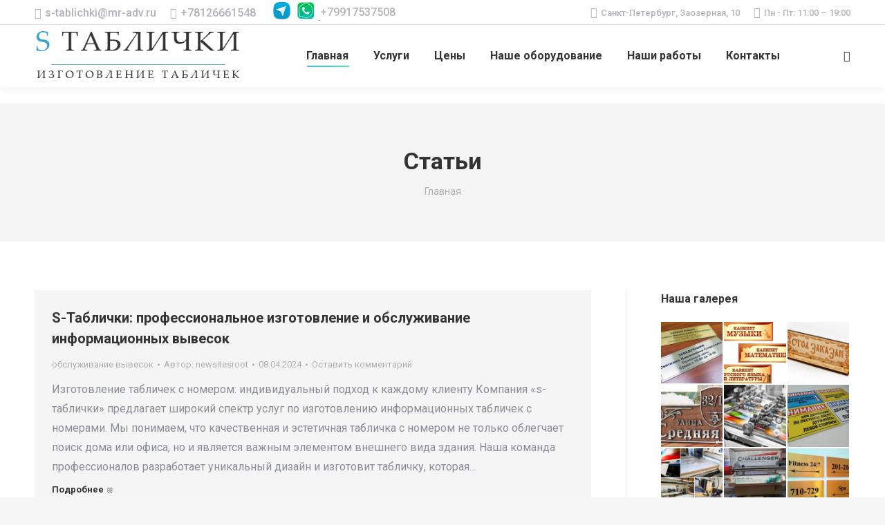

--- FILE ---
content_type: text/html; charset=UTF-8
request_url: https://s-tablichki.ru/stati/
body_size: 28561
content:
<!DOCTYPE html>
<!--[if !(IE 6) | !(IE 7) | !(IE 8)  ]><!-->
<html lang="ru-RU" class="no-js">
<!--<![endif]-->
<head><style>img.lazy{min-height:1px}</style><link href="https://s-tablichki.ru/wp-content/plugins/w3-total-cache/pub/js/lazyload.min.js" as="script">
	<meta charset="UTF-8" />
		<meta name="viewport" content="width=device-width, initial-scale=1, maximum-scale=1, user-scalable=0">
		<meta name="theme-color" content="#1ebbf0"/>	<link rel="profile" href="https://gmpg.org/xfn/11" />
	        <script type="text/javascript">
            if (/Android|webOS|iPhone|iPad|iPod|BlackBerry|IEMobile|Opera Mini/i.test(navigator.userAgent)) {
                var originalAddEventListener = EventTarget.prototype.addEventListener,
                    oldWidth = window.innerWidth;

                EventTarget.prototype.addEventListener = function (eventName, eventHandler, useCapture) {
                    if (eventName === "resize") {
                        originalAddEventListener.call(this, eventName, function (event) {
                            if (oldWidth === window.innerWidth) {
                                return;
                            }
                            else if (oldWidth !== window.innerWidth) {
                                oldWidth = window.innerWidth;
                            }
                            if (eventHandler.handleEvent) {
                                eventHandler.handleEvent.call(this, event);
                            }
                            else {
                                eventHandler.call(this, event);
                            };
                        }, useCapture);
                    }
                    else {
                        originalAddEventListener.call(this, eventName, eventHandler, useCapture);
                    };
                };
            };
        </script>
		<meta name='robots' content='index, follow, max-image-preview:large, max-snippet:-1, max-video-preview:-1' />

	<!-- This site is optimized with the Yoast SEO plugin v26.7 - https://yoast.com/wordpress/plugins/seo/ -->
	<title>Статьи - s-tablichki</title>
	<meta name="description" content="s-tablichki - Статьи . s-tablichki@mr-adv.ru +78126661548 +79522883006 Санкт-Петербург, Рыбинская, 3 Пн - Пт: 11:00 – 19:00" />
	<link rel="canonical" href="https://s-tablichki.ru/stati/" />
	<link rel="next" href="https://s-tablichki.ru/stati/page/2/" />
	<meta property="og:locale" content="ru_RU" />
	<meta property="og:type" content="article" />
	<meta property="og:title" content="Статьи - s-tablichki" />
	<meta property="og:description" content="s-tablichki - Статьи . s-tablichki@mr-adv.ru +78126661548 +79522883006 Санкт-Петербург, Рыбинская, 3 Пн - Пт: 11:00 – 19:00" />
	<meta property="og:url" content="https://s-tablichki.ru/stati/" />
	<meta property="og:site_name" content="s-tablichki" />
	<meta name="twitter:card" content="summary_large_image" />
	<script type="application/ld+json" class="yoast-schema-graph">{"@context":"https://schema.org","@graph":[{"@type":["WebPage","CollectionPage"],"@id":"https://s-tablichki.ru/stati/","url":"https://s-tablichki.ru/stati/","name":"Статьи - s-tablichki","isPartOf":{"@id":"https://s-tablichki.ru/#website"},"datePublished":"2023-11-10T01:03:42+00:00","description":"s-tablichki - Статьи . s-tablichki@mr-adv.ru +78126661548 +79522883006 Санкт-Петербург, Рыбинская, 3 Пн - Пт: 11:00 – 19:00","breadcrumb":{"@id":"https://s-tablichki.ru/stati/#breadcrumb"},"inLanguage":"ru-RU"},{"@type":"BreadcrumbList","@id":"https://s-tablichki.ru/stati/#breadcrumb","itemListElement":[{"@type":"ListItem","position":1,"name":"Главная страница","item":"https://s-tablichki.ru/"},{"@type":"ListItem","position":2,"name":"Статьи"}]},{"@type":"WebSite","@id":"https://s-tablichki.ru/#website","url":"https://s-tablichki.ru/","name":"s-tablichki","description":"Изготовление табличек и шильдиков","publisher":{"@id":"https://s-tablichki.ru/#organization"},"potentialAction":[{"@type":"SearchAction","target":{"@type":"EntryPoint","urlTemplate":"https://s-tablichki.ru/?s={search_term_string}"},"query-input":{"@type":"PropertyValueSpecification","valueRequired":true,"valueName":"search_term_string"}}],"inLanguage":"ru-RU"},{"@type":"Organization","@id":"https://s-tablichki.ru/#organization","name":"Адвертка","url":"https://s-tablichki.ru/","logo":{"@type":"ImageObject","inLanguage":"ru-RU","@id":"https://s-tablichki.ru/#/schema/logo/image/","url":"https://s-tablichki.ru/wp-content/uploads/2021/03/26868963_176457383122164_7324902788721278976_n1.jpg","contentUrl":"https://s-tablichki.ru/wp-content/uploads/2021/03/26868963_176457383122164_7324902788721278976_n1.jpg","width":150,"height":150,"caption":"Адвертка"},"image":{"@id":"https://s-tablichki.ru/#/schema/logo/image/"},"sameAs":["https://www.instagram.com/advert_ka/"]}]}</script>
	<!-- / Yoast SEO plugin. -->


<link rel='dns-prefetch' href='//cdnjs.cloudflare.com' />
<link rel='dns-prefetch' href='//fonts.googleapis.com' />
<link rel="alternate" type="application/rss+xml" title="s-tablichki &raquo; Лента" href="https://s-tablichki.ru/feed/" />
<link rel="alternate" type="application/rss+xml" title="s-tablichki &raquo; Лента комментариев" href="https://s-tablichki.ru/comments/feed/" />
<style id='wp-img-auto-sizes-contain-inline-css' type='text/css'>
img:is([sizes=auto i],[sizes^="auto," i]){contain-intrinsic-size:3000px 1500px}
/*# sourceURL=wp-img-auto-sizes-contain-inline-css */
</style>
<link rel='stylesheet' id='cf7ic_style-css' href='https://s-tablichki.ru/wp-content/plugins/contact-form-7-image-captcha/css/cf7ic-style.css?ver=3.3.7' type='text/css' media='all' />
<style id='wp-emoji-styles-inline-css' type='text/css'>

	img.wp-smiley, img.emoji {
		display: inline !important;
		border: none !important;
		box-shadow: none !important;
		height: 1em !important;
		width: 1em !important;
		margin: 0 0.07em !important;
		vertical-align: -0.1em !important;
		background: none !important;
		padding: 0 !important;
	}
/*# sourceURL=wp-emoji-styles-inline-css */
</style>
<link rel='stylesheet' id='wp-block-library-css' href='https://s-tablichki.ru/wp-includes/css/dist/block-library/style.min.css?ver=549ed578cf50b4b8b7808ade861d5214' type='text/css' media='all' />
<style id='wp-block-library-theme-inline-css' type='text/css'>
.wp-block-audio :where(figcaption){color:#555;font-size:13px;text-align:center}.is-dark-theme .wp-block-audio :where(figcaption){color:#ffffffa6}.wp-block-audio{margin:0 0 1em}.wp-block-code{border:1px solid #ccc;border-radius:4px;font-family:Menlo,Consolas,monaco,monospace;padding:.8em 1em}.wp-block-embed :where(figcaption){color:#555;font-size:13px;text-align:center}.is-dark-theme .wp-block-embed :where(figcaption){color:#ffffffa6}.wp-block-embed{margin:0 0 1em}.blocks-gallery-caption{color:#555;font-size:13px;text-align:center}.is-dark-theme .blocks-gallery-caption{color:#ffffffa6}:root :where(.wp-block-image figcaption){color:#555;font-size:13px;text-align:center}.is-dark-theme :root :where(.wp-block-image figcaption){color:#ffffffa6}.wp-block-image{margin:0 0 1em}.wp-block-pullquote{border-bottom:4px solid;border-top:4px solid;color:currentColor;margin-bottom:1.75em}.wp-block-pullquote :where(cite),.wp-block-pullquote :where(footer),.wp-block-pullquote__citation{color:currentColor;font-size:.8125em;font-style:normal;text-transform:uppercase}.wp-block-quote{border-left:.25em solid;margin:0 0 1.75em;padding-left:1em}.wp-block-quote cite,.wp-block-quote footer{color:currentColor;font-size:.8125em;font-style:normal;position:relative}.wp-block-quote:where(.has-text-align-right){border-left:none;border-right:.25em solid;padding-left:0;padding-right:1em}.wp-block-quote:where(.has-text-align-center){border:none;padding-left:0}.wp-block-quote.is-large,.wp-block-quote.is-style-large,.wp-block-quote:where(.is-style-plain){border:none}.wp-block-search .wp-block-search__label{font-weight:700}.wp-block-search__button{border:1px solid #ccc;padding:.375em .625em}:where(.wp-block-group.has-background){padding:1.25em 2.375em}.wp-block-separator.has-css-opacity{opacity:.4}.wp-block-separator{border:none;border-bottom:2px solid;margin-left:auto;margin-right:auto}.wp-block-separator.has-alpha-channel-opacity{opacity:1}.wp-block-separator:not(.is-style-wide):not(.is-style-dots){width:100px}.wp-block-separator.has-background:not(.is-style-dots){border-bottom:none;height:1px}.wp-block-separator.has-background:not(.is-style-wide):not(.is-style-dots){height:2px}.wp-block-table{margin:0 0 1em}.wp-block-table td,.wp-block-table th{word-break:normal}.wp-block-table :where(figcaption){color:#555;font-size:13px;text-align:center}.is-dark-theme .wp-block-table :where(figcaption){color:#ffffffa6}.wp-block-video :where(figcaption){color:#555;font-size:13px;text-align:center}.is-dark-theme .wp-block-video :where(figcaption){color:#ffffffa6}.wp-block-video{margin:0 0 1em}:root :where(.wp-block-template-part.has-background){margin-bottom:0;margin-top:0;padding:1.25em 2.375em}
/*# sourceURL=/wp-includes/css/dist/block-library/theme.min.css */
</style>
<style id='classic-theme-styles-inline-css' type='text/css'>
/*! This file is auto-generated */
.wp-block-button__link{color:#fff;background-color:#32373c;border-radius:9999px;box-shadow:none;text-decoration:none;padding:calc(.667em + 2px) calc(1.333em + 2px);font-size:1.125em}.wp-block-file__button{background:#32373c;color:#fff;text-decoration:none}
/*# sourceURL=/wp-includes/css/classic-themes.min.css */
</style>
<style id='global-styles-inline-css' type='text/css'>
:root{--wp--preset--aspect-ratio--square: 1;--wp--preset--aspect-ratio--4-3: 4/3;--wp--preset--aspect-ratio--3-4: 3/4;--wp--preset--aspect-ratio--3-2: 3/2;--wp--preset--aspect-ratio--2-3: 2/3;--wp--preset--aspect-ratio--16-9: 16/9;--wp--preset--aspect-ratio--9-16: 9/16;--wp--preset--color--black: #000000;--wp--preset--color--cyan-bluish-gray: #abb8c3;--wp--preset--color--white: #FFF;--wp--preset--color--pale-pink: #f78da7;--wp--preset--color--vivid-red: #cf2e2e;--wp--preset--color--luminous-vivid-orange: #ff6900;--wp--preset--color--luminous-vivid-amber: #fcb900;--wp--preset--color--light-green-cyan: #7bdcb5;--wp--preset--color--vivid-green-cyan: #00d084;--wp--preset--color--pale-cyan-blue: #8ed1fc;--wp--preset--color--vivid-cyan-blue: #0693e3;--wp--preset--color--vivid-purple: #9b51e0;--wp--preset--color--accent: #1ebbf0;--wp--preset--color--dark-gray: #111;--wp--preset--color--light-gray: #767676;--wp--preset--gradient--vivid-cyan-blue-to-vivid-purple: linear-gradient(135deg,rgb(6,147,227) 0%,rgb(155,81,224) 100%);--wp--preset--gradient--light-green-cyan-to-vivid-green-cyan: linear-gradient(135deg,rgb(122,220,180) 0%,rgb(0,208,130) 100%);--wp--preset--gradient--luminous-vivid-amber-to-luminous-vivid-orange: linear-gradient(135deg,rgb(252,185,0) 0%,rgb(255,105,0) 100%);--wp--preset--gradient--luminous-vivid-orange-to-vivid-red: linear-gradient(135deg,rgb(255,105,0) 0%,rgb(207,46,46) 100%);--wp--preset--gradient--very-light-gray-to-cyan-bluish-gray: linear-gradient(135deg,rgb(238,238,238) 0%,rgb(169,184,195) 100%);--wp--preset--gradient--cool-to-warm-spectrum: linear-gradient(135deg,rgb(74,234,220) 0%,rgb(151,120,209) 20%,rgb(207,42,186) 40%,rgb(238,44,130) 60%,rgb(251,105,98) 80%,rgb(254,248,76) 100%);--wp--preset--gradient--blush-light-purple: linear-gradient(135deg,rgb(255,206,236) 0%,rgb(152,150,240) 100%);--wp--preset--gradient--blush-bordeaux: linear-gradient(135deg,rgb(254,205,165) 0%,rgb(254,45,45) 50%,rgb(107,0,62) 100%);--wp--preset--gradient--luminous-dusk: linear-gradient(135deg,rgb(255,203,112) 0%,rgb(199,81,192) 50%,rgb(65,88,208) 100%);--wp--preset--gradient--pale-ocean: linear-gradient(135deg,rgb(255,245,203) 0%,rgb(182,227,212) 50%,rgb(51,167,181) 100%);--wp--preset--gradient--electric-grass: linear-gradient(135deg,rgb(202,248,128) 0%,rgb(113,206,126) 100%);--wp--preset--gradient--midnight: linear-gradient(135deg,rgb(2,3,129) 0%,rgb(40,116,252) 100%);--wp--preset--font-size--small: 13px;--wp--preset--font-size--medium: 20px;--wp--preset--font-size--large: 36px;--wp--preset--font-size--x-large: 42px;--wp--preset--spacing--20: 0.44rem;--wp--preset--spacing--30: 0.67rem;--wp--preset--spacing--40: 1rem;--wp--preset--spacing--50: 1.5rem;--wp--preset--spacing--60: 2.25rem;--wp--preset--spacing--70: 3.38rem;--wp--preset--spacing--80: 5.06rem;--wp--preset--shadow--natural: 6px 6px 9px rgba(0, 0, 0, 0.2);--wp--preset--shadow--deep: 12px 12px 50px rgba(0, 0, 0, 0.4);--wp--preset--shadow--sharp: 6px 6px 0px rgba(0, 0, 0, 0.2);--wp--preset--shadow--outlined: 6px 6px 0px -3px rgb(255, 255, 255), 6px 6px rgb(0, 0, 0);--wp--preset--shadow--crisp: 6px 6px 0px rgb(0, 0, 0);}:where(.is-layout-flex){gap: 0.5em;}:where(.is-layout-grid){gap: 0.5em;}body .is-layout-flex{display: flex;}.is-layout-flex{flex-wrap: wrap;align-items: center;}.is-layout-flex > :is(*, div){margin: 0;}body .is-layout-grid{display: grid;}.is-layout-grid > :is(*, div){margin: 0;}:where(.wp-block-columns.is-layout-flex){gap: 2em;}:where(.wp-block-columns.is-layout-grid){gap: 2em;}:where(.wp-block-post-template.is-layout-flex){gap: 1.25em;}:where(.wp-block-post-template.is-layout-grid){gap: 1.25em;}.has-black-color{color: var(--wp--preset--color--black) !important;}.has-cyan-bluish-gray-color{color: var(--wp--preset--color--cyan-bluish-gray) !important;}.has-white-color{color: var(--wp--preset--color--white) !important;}.has-pale-pink-color{color: var(--wp--preset--color--pale-pink) !important;}.has-vivid-red-color{color: var(--wp--preset--color--vivid-red) !important;}.has-luminous-vivid-orange-color{color: var(--wp--preset--color--luminous-vivid-orange) !important;}.has-luminous-vivid-amber-color{color: var(--wp--preset--color--luminous-vivid-amber) !important;}.has-light-green-cyan-color{color: var(--wp--preset--color--light-green-cyan) !important;}.has-vivid-green-cyan-color{color: var(--wp--preset--color--vivid-green-cyan) !important;}.has-pale-cyan-blue-color{color: var(--wp--preset--color--pale-cyan-blue) !important;}.has-vivid-cyan-blue-color{color: var(--wp--preset--color--vivid-cyan-blue) !important;}.has-vivid-purple-color{color: var(--wp--preset--color--vivid-purple) !important;}.has-black-background-color{background-color: var(--wp--preset--color--black) !important;}.has-cyan-bluish-gray-background-color{background-color: var(--wp--preset--color--cyan-bluish-gray) !important;}.has-white-background-color{background-color: var(--wp--preset--color--white) !important;}.has-pale-pink-background-color{background-color: var(--wp--preset--color--pale-pink) !important;}.has-vivid-red-background-color{background-color: var(--wp--preset--color--vivid-red) !important;}.has-luminous-vivid-orange-background-color{background-color: var(--wp--preset--color--luminous-vivid-orange) !important;}.has-luminous-vivid-amber-background-color{background-color: var(--wp--preset--color--luminous-vivid-amber) !important;}.has-light-green-cyan-background-color{background-color: var(--wp--preset--color--light-green-cyan) !important;}.has-vivid-green-cyan-background-color{background-color: var(--wp--preset--color--vivid-green-cyan) !important;}.has-pale-cyan-blue-background-color{background-color: var(--wp--preset--color--pale-cyan-blue) !important;}.has-vivid-cyan-blue-background-color{background-color: var(--wp--preset--color--vivid-cyan-blue) !important;}.has-vivid-purple-background-color{background-color: var(--wp--preset--color--vivid-purple) !important;}.has-black-border-color{border-color: var(--wp--preset--color--black) !important;}.has-cyan-bluish-gray-border-color{border-color: var(--wp--preset--color--cyan-bluish-gray) !important;}.has-white-border-color{border-color: var(--wp--preset--color--white) !important;}.has-pale-pink-border-color{border-color: var(--wp--preset--color--pale-pink) !important;}.has-vivid-red-border-color{border-color: var(--wp--preset--color--vivid-red) !important;}.has-luminous-vivid-orange-border-color{border-color: var(--wp--preset--color--luminous-vivid-orange) !important;}.has-luminous-vivid-amber-border-color{border-color: var(--wp--preset--color--luminous-vivid-amber) !important;}.has-light-green-cyan-border-color{border-color: var(--wp--preset--color--light-green-cyan) !important;}.has-vivid-green-cyan-border-color{border-color: var(--wp--preset--color--vivid-green-cyan) !important;}.has-pale-cyan-blue-border-color{border-color: var(--wp--preset--color--pale-cyan-blue) !important;}.has-vivid-cyan-blue-border-color{border-color: var(--wp--preset--color--vivid-cyan-blue) !important;}.has-vivid-purple-border-color{border-color: var(--wp--preset--color--vivid-purple) !important;}.has-vivid-cyan-blue-to-vivid-purple-gradient-background{background: var(--wp--preset--gradient--vivid-cyan-blue-to-vivid-purple) !important;}.has-light-green-cyan-to-vivid-green-cyan-gradient-background{background: var(--wp--preset--gradient--light-green-cyan-to-vivid-green-cyan) !important;}.has-luminous-vivid-amber-to-luminous-vivid-orange-gradient-background{background: var(--wp--preset--gradient--luminous-vivid-amber-to-luminous-vivid-orange) !important;}.has-luminous-vivid-orange-to-vivid-red-gradient-background{background: var(--wp--preset--gradient--luminous-vivid-orange-to-vivid-red) !important;}.has-very-light-gray-to-cyan-bluish-gray-gradient-background{background: var(--wp--preset--gradient--very-light-gray-to-cyan-bluish-gray) !important;}.has-cool-to-warm-spectrum-gradient-background{background: var(--wp--preset--gradient--cool-to-warm-spectrum) !important;}.has-blush-light-purple-gradient-background{background: var(--wp--preset--gradient--blush-light-purple) !important;}.has-blush-bordeaux-gradient-background{background: var(--wp--preset--gradient--blush-bordeaux) !important;}.has-luminous-dusk-gradient-background{background: var(--wp--preset--gradient--luminous-dusk) !important;}.has-pale-ocean-gradient-background{background: var(--wp--preset--gradient--pale-ocean) !important;}.has-electric-grass-gradient-background{background: var(--wp--preset--gradient--electric-grass) !important;}.has-midnight-gradient-background{background: var(--wp--preset--gradient--midnight) !important;}.has-small-font-size{font-size: var(--wp--preset--font-size--small) !important;}.has-medium-font-size{font-size: var(--wp--preset--font-size--medium) !important;}.has-large-font-size{font-size: var(--wp--preset--font-size--large) !important;}.has-x-large-font-size{font-size: var(--wp--preset--font-size--x-large) !important;}
:where(.wp-block-post-template.is-layout-flex){gap: 1.25em;}:where(.wp-block-post-template.is-layout-grid){gap: 1.25em;}
:where(.wp-block-term-template.is-layout-flex){gap: 1.25em;}:where(.wp-block-term-template.is-layout-grid){gap: 1.25em;}
:where(.wp-block-columns.is-layout-flex){gap: 2em;}:where(.wp-block-columns.is-layout-grid){gap: 2em;}
:root :where(.wp-block-pullquote){font-size: 1.5em;line-height: 1.6;}
/*# sourceURL=global-styles-inline-css */
</style>
<link rel='stylesheet' id='dnd-upload-cf7-css' href='https://s-tablichki.ru/wp-content/plugins/drag-and-drop-multiple-file-upload-contact-form-7/assets/css/dnd-upload-cf7.css?ver=1.3.9.3' type='text/css' media='all' />
<link rel='stylesheet' id='contact-form-7-css' href='https://s-tablichki.ru/wp-content/plugins/contact-form-7/includes/css/styles.css?ver=6.1.4' type='text/css' media='all' />
<link rel='stylesheet' id='go-pricing-styles-css' href='https://s-tablichki.ru/wp-content/plugins/go_pricing/assets/css/go_pricing_styles.css?ver=3.3.17' type='text/css' media='all' />
<link rel='stylesheet' id='rs-plugin-settings-css' href='https://s-tablichki.ru/wp-content/plugins/revslider/public/assets/css/rs6.css?ver=6.2.23' type='text/css' media='all' />
<style id='rs-plugin-settings-inline-css' type='text/css'>
#rs-demo-id {}
/*# sourceURL=rs-plugin-settings-inline-css */
</style>
<style id='woocommerce-inline-inline-css' type='text/css'>
.woocommerce form .form-row .required { visibility: visible; }
/*# sourceURL=woocommerce-inline-inline-css */
</style>
<link rel='stylesheet' id='dt-web-fonts-css' href='https://fonts.googleapis.com/css?family=Roboto:400,500,600,700' type='text/css' media='all' />
<link rel='stylesheet' id='dt-main-css' href='https://s-tablichki.ru/wp-content/themes/dt-the7/css/main.min.css?ver=19.3.0' type='text/css' media='all' />
<style id='dt-main-inline-css' type='text/css'>
body #load {
  display: block;
  height: 100%;
  overflow: hidden;
  position: fixed;
  width: 100%;
  z-index: 9901;
  opacity: 1;
  visibility: visible;
  transition: all .35s ease-out;
}
.load-wrap {
  width: 100%;
  height: 100%;
  background-position: center center;
  background-repeat: no-repeat;
  text-align: center;
}
.load-wrap > svg {
  position: absolute;
  top: 50%;
  left: 50%;
  transform: translate(-50%,-50%);
}
#load {
  background-color: #ffffff;
}
.uil-default rect:not(.bk) {
  fill: rgba(51,51,51,0.25);
}
.uil-ring > path {
  fill: rgba(51,51,51,0.25);
}
.ring-loader .circle {
  fill: rgba(51,51,51,0.25);
}
.ring-loader .moving-circle {
  fill: #333333;
}
.uil-hourglass .glass {
  stroke: #333333;
}
.uil-hourglass .sand {
  fill: rgba(51,51,51,0.25);
}
.spinner-loader .load-wrap {
  background-image: url("data:image/svg+xml,%3Csvg width='75px' height='75px' xmlns='http://www.w3.org/2000/svg' viewBox='0 0 100 100' preserveAspectRatio='xMidYMid' class='uil-default'%3E%3Crect x='0' y='0' width='100' height='100' fill='none' class='bk'%3E%3C/rect%3E%3Crect  x='46.5' y='40' width='7' height='20' rx='5' ry='5' fill='rgba%2851%2C51%2C51%2C0.25%29' transform='rotate(0 50 50) translate(0 -30)'%3E  %3Canimate attributeName='opacity' from='1' to='0' dur='1s' begin='0s' repeatCount='indefinite'/%3E%3C/rect%3E%3Crect  x='46.5' y='40' width='7' height='20' rx='5' ry='5' fill='rgba%2851%2C51%2C51%2C0.25%29' transform='rotate(30 50 50) translate(0 -30)'%3E  %3Canimate attributeName='opacity' from='1' to='0' dur='1s' begin='0.08333333333333333s' repeatCount='indefinite'/%3E%3C/rect%3E%3Crect  x='46.5' y='40' width='7' height='20' rx='5' ry='5' fill='rgba%2851%2C51%2C51%2C0.25%29' transform='rotate(60 50 50) translate(0 -30)'%3E  %3Canimate attributeName='opacity' from='1' to='0' dur='1s' begin='0.16666666666666666s' repeatCount='indefinite'/%3E%3C/rect%3E%3Crect  x='46.5' y='40' width='7' height='20' rx='5' ry='5' fill='rgba%2851%2C51%2C51%2C0.25%29' transform='rotate(90 50 50) translate(0 -30)'%3E  %3Canimate attributeName='opacity' from='1' to='0' dur='1s' begin='0.25s' repeatCount='indefinite'/%3E%3C/rect%3E%3Crect  x='46.5' y='40' width='7' height='20' rx='5' ry='5' fill='rgba%2851%2C51%2C51%2C0.25%29' transform='rotate(120 50 50) translate(0 -30)'%3E  %3Canimate attributeName='opacity' from='1' to='0' dur='1s' begin='0.3333333333333333s' repeatCount='indefinite'/%3E%3C/rect%3E%3Crect  x='46.5' y='40' width='7' height='20' rx='5' ry='5' fill='rgba%2851%2C51%2C51%2C0.25%29' transform='rotate(150 50 50) translate(0 -30)'%3E  %3Canimate attributeName='opacity' from='1' to='0' dur='1s' begin='0.4166666666666667s' repeatCount='indefinite'/%3E%3C/rect%3E%3Crect  x='46.5' y='40' width='7' height='20' rx='5' ry='5' fill='rgba%2851%2C51%2C51%2C0.25%29' transform='rotate(180 50 50) translate(0 -30)'%3E  %3Canimate attributeName='opacity' from='1' to='0' dur='1s' begin='0.5s' repeatCount='indefinite'/%3E%3C/rect%3E%3Crect  x='46.5' y='40' width='7' height='20' rx='5' ry='5' fill='rgba%2851%2C51%2C51%2C0.25%29' transform='rotate(210 50 50) translate(0 -30)'%3E  %3Canimate attributeName='opacity' from='1' to='0' dur='1s' begin='0.5833333333333334s' repeatCount='indefinite'/%3E%3C/rect%3E%3Crect  x='46.5' y='40' width='7' height='20' rx='5' ry='5' fill='rgba%2851%2C51%2C51%2C0.25%29' transform='rotate(240 50 50) translate(0 -30)'%3E  %3Canimate attributeName='opacity' from='1' to='0' dur='1s' begin='0.6666666666666666s' repeatCount='indefinite'/%3E%3C/rect%3E%3Crect  x='46.5' y='40' width='7' height='20' rx='5' ry='5' fill='rgba%2851%2C51%2C51%2C0.25%29' transform='rotate(270 50 50) translate(0 -30)'%3E  %3Canimate attributeName='opacity' from='1' to='0' dur='1s' begin='0.75s' repeatCount='indefinite'/%3E%3C/rect%3E%3Crect  x='46.5' y='40' width='7' height='20' rx='5' ry='5' fill='rgba%2851%2C51%2C51%2C0.25%29' transform='rotate(300 50 50) translate(0 -30)'%3E  %3Canimate attributeName='opacity' from='1' to='0' dur='1s' begin='0.8333333333333334s' repeatCount='indefinite'/%3E%3C/rect%3E%3Crect  x='46.5' y='40' width='7' height='20' rx='5' ry='5' fill='rgba%2851%2C51%2C51%2C0.25%29' transform='rotate(330 50 50) translate(0 -30)'%3E  %3Canimate attributeName='opacity' from='1' to='0' dur='1s' begin='0.9166666666666666s' repeatCount='indefinite'/%3E%3C/rect%3E%3C/svg%3E");
}
.ring-loader .load-wrap {
  background-image: url("data:image/svg+xml,%3Csvg xmlns='http://www.w3.org/2000/svg' viewBox='0 0 32 32' width='72' height='72' fill='rgba%2851%2C51%2C51%2C0.25%29'%3E   %3Cpath opacity='.25' d='M16 0 A16 16 0 0 0 16 32 A16 16 0 0 0 16 0 M16 4 A12 12 0 0 1 16 28 A12 12 0 0 1 16 4'/%3E   %3Cpath d='M16 0 A16 16 0 0 1 32 16 L28 16 A12 12 0 0 0 16 4z'%3E     %3CanimateTransform attributeName='transform' type='rotate' from='0 16 16' to='360 16 16' dur='0.8s' repeatCount='indefinite' /%3E   %3C/path%3E %3C/svg%3E");
}
.hourglass-loader .load-wrap {
  background-image: url("data:image/svg+xml,%3Csvg xmlns='http://www.w3.org/2000/svg' viewBox='0 0 32 32' width='72' height='72' fill='rgba%2851%2C51%2C51%2C0.25%29'%3E   %3Cpath transform='translate(2)' d='M0 12 V20 H4 V12z'%3E      %3Canimate attributeName='d' values='M0 12 V20 H4 V12z; M0 4 V28 H4 V4z; M0 12 V20 H4 V12z; M0 12 V20 H4 V12z' dur='1.2s' repeatCount='indefinite' begin='0' keytimes='0;.2;.5;1' keySplines='0.2 0.2 0.4 0.8;0.2 0.6 0.4 0.8;0.2 0.8 0.4 0.8' calcMode='spline'  /%3E   %3C/path%3E   %3Cpath transform='translate(8)' d='M0 12 V20 H4 V12z'%3E     %3Canimate attributeName='d' values='M0 12 V20 H4 V12z; M0 4 V28 H4 V4z; M0 12 V20 H4 V12z; M0 12 V20 H4 V12z' dur='1.2s' repeatCount='indefinite' begin='0.2' keytimes='0;.2;.5;1' keySplines='0.2 0.2 0.4 0.8;0.2 0.6 0.4 0.8;0.2 0.8 0.4 0.8' calcMode='spline'  /%3E   %3C/path%3E   %3Cpath transform='translate(14)' d='M0 12 V20 H4 V12z'%3E     %3Canimate attributeName='d' values='M0 12 V20 H4 V12z; M0 4 V28 H4 V4z; M0 12 V20 H4 V12z; M0 12 V20 H4 V12z' dur='1.2s' repeatCount='indefinite' begin='0.4' keytimes='0;.2;.5;1' keySplines='0.2 0.2 0.4 0.8;0.2 0.6 0.4 0.8;0.2 0.8 0.4 0.8' calcMode='spline' /%3E   %3C/path%3E   %3Cpath transform='translate(20)' d='M0 12 V20 H4 V12z'%3E     %3Canimate attributeName='d' values='M0 12 V20 H4 V12z; M0 4 V28 H4 V4z; M0 12 V20 H4 V12z; M0 12 V20 H4 V12z' dur='1.2s' repeatCount='indefinite' begin='0.6' keytimes='0;.2;.5;1' keySplines='0.2 0.2 0.4 0.8;0.2 0.6 0.4 0.8;0.2 0.8 0.4 0.8' calcMode='spline' /%3E   %3C/path%3E   %3Cpath transform='translate(26)' d='M0 12 V20 H4 V12z'%3E     %3Canimate attributeName='d' values='M0 12 V20 H4 V12z; M0 4 V28 H4 V4z; M0 12 V20 H4 V12z; M0 12 V20 H4 V12z' dur='1.2s' repeatCount='indefinite' begin='0.8' keytimes='0;.2;.5;1' keySplines='0.2 0.2 0.4 0.8;0.2 0.6 0.4 0.8;0.2 0.8 0.4 0.8' calcMode='spline' /%3E   %3C/path%3E %3C/svg%3E");
}

/*# sourceURL=dt-main-inline-css */
</style>
<link rel='stylesheet' id='the7-font-css' href='https://s-tablichki.ru/wp-content/themes/dt-the7/fonts/icomoon-the7-font/icomoon-the7-font.min.css?ver=19.3.0' type='text/css' media='all' />
<link rel='stylesheet' id='the7-awesome-fonts-css' href='https://s-tablichki.ru/wp-content/themes/dt-the7/fonts/FontAwesome/css/all.min.css?ver=19.3.0' type='text/css' media='all' />
<link rel='stylesheet' id='the7-core-css' href='https://s-tablichki.ru/wp-content/plugins/dt-the7-core/assets/css/post-type.min.css?ver=2.5.4' type='text/css' media='all' />
<link rel='stylesheet' id='dt-custom-css' href='https://s-tablichki.ru/wp-content/uploads/the7-css/custom.css?ver=124dc84999a3' type='text/css' media='all' />
<link rel='stylesheet' id='wc-dt-custom-css' href='https://s-tablichki.ru/wp-content/uploads/the7-css/compatibility/wc-dt-custom.css?ver=124dc84999a3' type='text/css' media='all' />
<link rel='stylesheet' id='dt-media-css' href='https://s-tablichki.ru/wp-content/uploads/the7-css/media.css?ver=124dc84999a3' type='text/css' media='all' />
<link rel='stylesheet' id='the7-mega-menu-css' href='https://s-tablichki.ru/wp-content/uploads/the7-css/mega-menu.css?ver=124dc84999a3' type='text/css' media='all' />
<link rel='stylesheet' id='the7-elements-albums-portfolio-css' href='https://s-tablichki.ru/wp-content/uploads/the7-css/the7-elements-albums-portfolio.css?ver=124dc84999a3' type='text/css' media='all' />
<link rel='stylesheet' id='the7-elements-css' href='https://s-tablichki.ru/wp-content/uploads/the7-css/post-type-dynamic.css?ver=124dc84999a3' type='text/css' media='all' />
<link rel='stylesheet' id='style-css' href='https://s-tablichki.ru/wp-content/themes/dt-the7/style.css?ver=19.3.0' type='text/css' media='all' />
<link rel='stylesheet' id='the7-elementor-global-css' href='https://s-tablichki.ru/wp-content/themes/dt-the7/css/compatibility/elementor/elementor-global.min.css?ver=19.3.0' type='text/css' media='all' />
<script type="text/javascript" src="https://s-tablichki.ru/wp-includes/js/jquery/jquery.min.js?ver=3.7.1" id="jquery-core-js"></script>
<script type="text/javascript" src="https://s-tablichki.ru/wp-includes/js/jquery/jquery-migrate.min.js?ver=3.4.1" id="jquery-migrate-js"></script>
<script type="text/javascript" id="gw-tweenmax-js-before">
/* <![CDATA[ */
var oldGS=window.GreenSockGlobals,oldGSQueue=window._gsQueue,oldGSDefine=window._gsDefine;window._gsDefine=null;delete(window._gsDefine);var gwGS=window.GreenSockGlobals={};
//# sourceURL=gw-tweenmax-js-before
/* ]]> */
</script>
<script type="text/javascript" src="https://cdnjs.cloudflare.com/ajax/libs/gsap/1.11.2/TweenMax.min.js" id="gw-tweenmax-js"></script>
<script type="text/javascript" id="gw-tweenmax-js-after">
/* <![CDATA[ */
try{window.GreenSockGlobals=null;window._gsQueue=null;window._gsDefine=null;delete(window.GreenSockGlobals);delete(window._gsQueue);delete(window._gsDefine);window.GreenSockGlobals=oldGS;window._gsQueue=oldGSQueue;window._gsDefine=oldGSDefine;}catch(e){}
//# sourceURL=gw-tweenmax-js-after
/* ]]> */
</script>
<script type="text/javascript" src="https://s-tablichki.ru/wp-content/plugins/revslider/public/assets/js/rbtools.min.js?ver=6.2.23" id="tp-tools-js"></script>
<script type="text/javascript" src="https://s-tablichki.ru/wp-content/plugins/revslider/public/assets/js/rs6.min.js?ver=6.2.23" id="revmin-js"></script>
<script type="text/javascript" src="https://s-tablichki.ru/wp-content/plugins/woocommerce/assets/js/jquery-blockui/jquery.blockUI.min.js?ver=2.7.0-wc.10.4.3" id="wc-jquery-blockui-js" defer="defer" data-wp-strategy="defer"></script>
<script type="text/javascript" id="wc-add-to-cart-js-extra">
/* <![CDATA[ */
var wc_add_to_cart_params = {"ajax_url":"/wp-admin/admin-ajax.php","wc_ajax_url":"/?wc-ajax=%%endpoint%%","i18n_view_cart":"\u0412 \u043a\u043e\u0440\u0437\u0438\u043d\u0443","cart_url":"https://s-tablichki.ru","is_cart":"","cart_redirect_after_add":"no"};
//# sourceURL=wc-add-to-cart-js-extra
/* ]]> */
</script>
<script type="text/javascript" src="https://s-tablichki.ru/wp-content/plugins/woocommerce/assets/js/frontend/add-to-cart.min.js?ver=10.4.3" id="wc-add-to-cart-js" defer="defer" data-wp-strategy="defer"></script>
<script type="text/javascript" src="https://s-tablichki.ru/wp-content/plugins/woocommerce/assets/js/js-cookie/js.cookie.min.js?ver=2.1.4-wc.10.4.3" id="wc-js-cookie-js" defer="defer" data-wp-strategy="defer"></script>
<script type="text/javascript" id="woocommerce-js-extra">
/* <![CDATA[ */
var woocommerce_params = {"ajax_url":"/wp-admin/admin-ajax.php","wc_ajax_url":"/?wc-ajax=%%endpoint%%","i18n_password_show":"\u041f\u043e\u043a\u0430\u0437\u0430\u0442\u044c \u043f\u0430\u0440\u043e\u043b\u044c","i18n_password_hide":"\u0421\u043a\u0440\u044b\u0442\u044c \u043f\u0430\u0440\u043e\u043b\u044c"};
//# sourceURL=woocommerce-js-extra
/* ]]> */
</script>
<script type="text/javascript" src="https://s-tablichki.ru/wp-content/plugins/woocommerce/assets/js/frontend/woocommerce.min.js?ver=10.4.3" id="woocommerce-js" defer="defer" data-wp-strategy="defer"></script>
<script type="text/javascript" id="dt-above-fold-js-extra">
/* <![CDATA[ */
var dtLocal = {"themeUrl":"https://s-tablichki.ru/wp-content/themes/dt-the7","passText":"\u0414\u043b\u044f \u043f\u0440\u043e\u0441\u043c\u043e\u0442\u0440\u0430 \u044d\u0442\u043e\u0439 \u0437\u0430\u043a\u0440\u044b\u0442\u043e\u0439 \u043f\u0443\u0431\u043b\u0438\u043a\u0430\u0446\u0438\u0438, \u0432\u0432\u0435\u0434\u0438\u0442\u0435 \u043f\u0430\u0440\u043e\u043b\u044c \u043d\u0438\u0436\u0435:","moreButtonText":{"loading":"\u0417\u0430\u0433\u0440\u0443\u0437\u043a\u0430 ...","loadMore":"\u0417\u0430\u0433\u0440\u0443\u0437\u0438\u0442\u044c \u0435\u0449\u0451"},"postID":"2439","ajaxurl":"https://s-tablichki.ru/wp-admin/admin-ajax.php","REST":{"baseUrl":"https://s-tablichki.ru/wp-json/the7/v1","endpoints":{"sendMail":"/send-mail"}},"contactMessages":{"required":"One or more fields have an error. Please check and try again.","terms":"\u041f\u043e\u0436\u0430\u043b\u0443\u0439\u0441\u0442\u0430, \u043f\u0440\u0438\u043c\u0438\u0442\u0435 \u043f\u043e\u043b\u0438\u0442\u0438\u043a\u0443 \u043a\u043e\u043d\u0444\u0438\u0434\u0435\u043d\u0446\u0438\u0430\u043b\u044c\u043d\u043e\u0441\u0442\u0438.","fillTheCaptchaError":"\u041f\u043e\u0436\u0430\u043b\u0443\u0439\u0441\u0442\u0430, \u0437\u0430\u043f\u043e\u043b\u043d\u0438\u0442\u0435 \u043a\u0430\u043f\u0447\u0443."},"captchaSiteKey":"","ajaxNonce":"5a0f98c830","pageData":"","themeSettings":{"smoothScroll":"off","lazyLoading":false,"accentColor":{"mode":"gradient","color":"#1ebbf0"},"desktopHeader":{"height":90},"ToggleCaptionEnabled":"disabled","ToggleCaption":"\u041d\u0430\u0432\u0438\u0433\u0430\u0446\u0438\u044f","floatingHeader":{"showAfter":94,"showMenu":true,"height":60,"logo":{"showLogo":true,"html":"\u003Cimg class=\" preload-me\" src=\"https://s-tablichki.ru/wp-content/uploads/2021/02/tablichki21.png\" srcset=\"https://s-tablichki.ru/wp-content/uploads/2021/02/tablichki21.png 393w, https://s-tablichki.ru/wp-content/uploads/2021/02/tablichki21.png 393w\" width=\"393\" height=\"110\"   sizes=\"393px\" alt=\"s-tablichki\" /\u003E","url":"https://s-tablichki.ru/"}},"topLine":{"floatingTopLine":{"logo":{"showLogo":false,"html":""}}},"mobileHeader":{"firstSwitchPoint":992,"secondSwitchPoint":778,"firstSwitchPointHeight":60,"secondSwitchPointHeight":60,"mobileToggleCaptionEnabled":"disabled","mobileToggleCaption":"\u041c\u0435\u043d\u044e"},"stickyMobileHeaderFirstSwitch":{"logo":{"html":"\u003Cimg class=\" preload-me\" src=\"https://s-tablichki.ru/wp-content/uploads/2021/02/tablichki21.png\" srcset=\"https://s-tablichki.ru/wp-content/uploads/2021/02/tablichki21.png 393w, https://s-tablichki.ru/wp-content/uploads/2021/02/tablichki21.png 393w\" width=\"393\" height=\"110\"   sizes=\"393px\" alt=\"s-tablichki\" /\u003E"}},"stickyMobileHeaderSecondSwitch":{"logo":{"html":"\u003Cimg class=\" preload-me\" src=\"https://s-tablichki.ru/wp-content/uploads/2021/02/tablichki21.png\" srcset=\"https://s-tablichki.ru/wp-content/uploads/2021/02/tablichki21.png 393w, https://s-tablichki.ru/wp-content/uploads/2021/02/tablichki21.png 393w\" width=\"393\" height=\"110\"   sizes=\"393px\" alt=\"s-tablichki\" /\u003E"}},"content":{"textColor":"#8b8d94","headerColor":"#333333"},"sidebar":{"switchPoint":992},"boxedWidth":"1280px","stripes":{"stripe1":{"textColor":"#787d85","headerColor":"#3b3f4a"},"stripe2":{"textColor":"#8b9199","headerColor":"#ffffff"},"stripe3":{"textColor":"#ffffff","headerColor":"#ffffff"}}},"wcCartFragmentHash":"71fdf1984ea571d50a9b1eade4f1534a","elementor":{"settings":{"container_width":0}}};
var dtShare = {"shareButtonText":{"facebook":"\u041f\u043e\u0434\u0435\u043b\u0438\u0442\u0441\u044f \u0432 Facebook","twitter":"\u0422\u0432\u0438\u0442\u043d\u0443\u0442\u044c","pinterest":"Pin it","linkedin":"\u041f\u043e\u0434\u0435\u043b\u0438\u0442\u0441\u044f Linkedin","whatsapp":"\u041f\u043e\u0434\u0435\u043b\u0438\u0442\u044c\u0441\u044f \u0432 WhatsApp"},"overlayOpacity":"85"};
//# sourceURL=dt-above-fold-js-extra
/* ]]> */
</script>
<script type="text/javascript" src="https://s-tablichki.ru/wp-content/themes/dt-the7/js/above-the-fold.min.js?ver=19.3.0" id="dt-above-fold-js"></script>
<link rel="https://api.w.org/" href="https://s-tablichki.ru/wp-json/" />	<noscript><style>.woocommerce-product-gallery{ opacity: 1 !important; }</style></noscript>
	<meta name="generator" content="Elementor 3.34.1; features: additional_custom_breakpoints; settings: css_print_method-external, google_font-enabled, font_display-auto">
			<style>
				.e-con.e-parent:nth-of-type(n+4):not(.e-lazyloaded):not(.e-no-lazyload),
				.e-con.e-parent:nth-of-type(n+4):not(.e-lazyloaded):not(.e-no-lazyload) * {
					background-image: none !important;
				}
				@media screen and (max-height: 1024px) {
					.e-con.e-parent:nth-of-type(n+3):not(.e-lazyloaded):not(.e-no-lazyload),
					.e-con.e-parent:nth-of-type(n+3):not(.e-lazyloaded):not(.e-no-lazyload) * {
						background-image: none !important;
					}
				}
				@media screen and (max-height: 640px) {
					.e-con.e-parent:nth-of-type(n+2):not(.e-lazyloaded):not(.e-no-lazyload),
					.e-con.e-parent:nth-of-type(n+2):not(.e-lazyloaded):not(.e-no-lazyload) * {
						background-image: none !important;
					}
				}
			</style>
			<meta name="generator" content="Powered by Slider Revolution 6.2.23 - responsive, Mobile-Friendly Slider Plugin for WordPress with comfortable drag and drop interface." />
<script type="text/javascript">
document.addEventListener("DOMContentLoaded", function(event) { 
	var load = document.getElementById("load");
	if(!load.classList.contains('loader-removed')){
		var removeLoading = setTimeout(function() {
			load.className += " loader-removed";
		}, 300);
	}
});
</script>
		<script type="text/javascript">function setREVStartSize(e){
			//window.requestAnimationFrame(function() {				 
				window.RSIW = window.RSIW===undefined ? window.innerWidth : window.RSIW;	
				window.RSIH = window.RSIH===undefined ? window.innerHeight : window.RSIH;	
				try {								
					var pw = document.getElementById(e.c).parentNode.offsetWidth,
						newh;
					pw = pw===0 || isNaN(pw) ? window.RSIW : pw;
					e.tabw = e.tabw===undefined ? 0 : parseInt(e.tabw);
					e.thumbw = e.thumbw===undefined ? 0 : parseInt(e.thumbw);
					e.tabh = e.tabh===undefined ? 0 : parseInt(e.tabh);
					e.thumbh = e.thumbh===undefined ? 0 : parseInt(e.thumbh);
					e.tabhide = e.tabhide===undefined ? 0 : parseInt(e.tabhide);
					e.thumbhide = e.thumbhide===undefined ? 0 : parseInt(e.thumbhide);
					e.mh = e.mh===undefined || e.mh=="" || e.mh==="auto" ? 0 : parseInt(e.mh,0);		
					if(e.layout==="fullscreen" || e.l==="fullscreen") 						
						newh = Math.max(e.mh,window.RSIH);					
					else{					
						e.gw = Array.isArray(e.gw) ? e.gw : [e.gw];
						for (var i in e.rl) if (e.gw[i]===undefined || e.gw[i]===0) e.gw[i] = e.gw[i-1];					
						e.gh = e.el===undefined || e.el==="" || (Array.isArray(e.el) && e.el.length==0)? e.gh : e.el;
						e.gh = Array.isArray(e.gh) ? e.gh : [e.gh];
						for (var i in e.rl) if (e.gh[i]===undefined || e.gh[i]===0) e.gh[i] = e.gh[i-1];
											
						var nl = new Array(e.rl.length),
							ix = 0,						
							sl;					
						e.tabw = e.tabhide>=pw ? 0 : e.tabw;
						e.thumbw = e.thumbhide>=pw ? 0 : e.thumbw;
						e.tabh = e.tabhide>=pw ? 0 : e.tabh;
						e.thumbh = e.thumbhide>=pw ? 0 : e.thumbh;					
						for (var i in e.rl) nl[i] = e.rl[i]<window.RSIW ? 0 : e.rl[i];
						sl = nl[0];									
						for (var i in nl) if (sl>nl[i] && nl[i]>0) { sl = nl[i]; ix=i;}															
						var m = pw>(e.gw[ix]+e.tabw+e.thumbw) ? 1 : (pw-(e.tabw+e.thumbw)) / (e.gw[ix]);					
						newh =  (e.gh[ix] * m) + (e.tabh + e.thumbh);
					}				
					if(window.rs_init_css===undefined) window.rs_init_css = document.head.appendChild(document.createElement("style"));					
					document.getElementById(e.c).height = newh+"px";
					window.rs_init_css.innerHTML += "#"+e.c+"_wrapper { height: "+newh+"px }";				
				} catch(e){
					console.log("Failure at Presize of Slider:" + e)
				}					   
			//});
		  };</script>
<style id='the7-custom-inline-css' type='text/css'>
.sub-nav .menu-item i.fa,
.sub-nav .menu-item i.fas,
.sub-nav .menu-item i.far,
.sub-nav .menu-item i.fab {
	text-align: center;
	width: 1.25em;
}

#page > div.masthead.inline-header.center.widgets.full-height.shadow-decoration.shadow-mobile-header-decoration.small-mobile-menu-icon.dt-parent-menu-clickable.show-sub-menu-on-hover.show-device-logo.show-mobile-logo.fixed-masthead.sticky-off > header > div.branding > a:nth-child(4)
{ max-width:300px; }

#page > div.masthead.inline-header.center.widgets.full-height.shadow-decoration.shadow-mobile-header-decoration.small-mobile-menu-icon.dt-parent-menu-clickable.show-sub-menu-on-hover.show-device-logo.show-mobile-logo.fixed-masthead.sticky-on > header > div.branding > a.sticky-logo { max-width:250px; }

#text-2 > div > p:nth-child(1) > img, #text-2 > div > p:nth-child(1) > img { background:rgba(255,255,255,.7);box-shadow:5px 5px 5px rgba(255,255,255,.5), -5px -5px 5px rgba(255,255,255,.5), -5px 5px 5px rgba(255,255,255,.5), 5px -5px 5px rgba(255,255,255,.5); }
</style>
<link rel="icon" type="image/png" href="/icon-s-tablichki.advert-ka.ru.png" />
<link rel="apple-touch-icon" href="/icon-s-tablichki.advert-ka.ru.png"/>
<meta name="yandex-verification" content="e18adb1a4443a30e" />
<meta name="yandex-verification" content="257d2a531578c4a0" />
</head>
<body data-rsssl=1 class="blog wp-custom-logo wp-embed-responsive wp-theme-dt-the7 theme-dt-the7 the7-core-ver-2.5.4 woocommerce-no-js layout-list dt-responsive-on right-mobile-menu-close-icon ouside-menu-close-icon mobile-hamburger-close-bg-enable mobile-hamburger-close-bg-hover-enable  fade-medium-mobile-menu-close-icon fade-medium-menu-close-icon accent-gradient srcset-enabled btn-flat custom-btn-color custom-btn-hover-color phantom-sticky phantom-shadow-decoration phantom-custom-logo-on sticky-mobile-header top-header first-switch-logo-left first-switch-menu-right second-switch-logo-left second-switch-menu-right right-mobile-menu layzr-loading-on popup-message-style dt-fa-compatibility the7-ver-19.3.0 elementor-default elementor-kit-1905">
<!-- The7 19.3.0 -->
<div id="load" class="spinner-loader">
	<div class="load-wrap"></div>
</div>
<div id="page" >
	<a class="skip-link screen-reader-text" href="#content">Перейти к содержанию</a>

<div class="masthead inline-header center widgets full-height shadow-decoration shadow-mobile-header-decoration small-mobile-menu-icon dt-parent-menu-clickable show-sub-menu-on-hover show-device-logo show-mobile-logo"  role="banner">

	<div class="top-bar full-width-line top-bar-line-hide">
	<div class="top-bar-bg" ></div>
	<div class="left-widgets mini-widgets"><a href="mailto:s-tablichki@mr-adv.ru" class="mini-contacts multipurpose_1 show-on-desktop near-logo-first-switch in-menu-second-switch" ><i class=" icomoon-the7-font-the7-mail-03"></i>s-tablichki@mr-adv.ru</a><a href="tel:+78126661548" class="mini-contacts phone show-on-desktop in-top-bar-left in-menu-second-switch" ><i class=" icomoon-the7-font-the7-phone-06"></i>+78126661548</a><div class="text-area show-on-desktop in-top-bar-left near-logo-second-switch"><p><a href="https://telegram.im/@Advertka_bot" title="Telegram"><img class="lazy" src="data:image/svg+xml,%3Csvg%20xmlns='http://www.w3.org/2000/svg'%20viewBox='0%200%201%201'%3E%3C/svg%3E" data-src="https://posm-expert.ru/wp-content/uploads/2021/06/tg-icon.png" style="cursor:pointer;max-width:25px;max-height:25px;display:inline-block;margin:0 5px;"></a><a href="https://wa.me/79917537508" title="WhatsApp"><img class="lazy" src="data:image/svg+xml,%3Csvg%20xmlns='http://www.w3.org/2000/svg'%20viewBox='0%200%201%201'%3E%3C/svg%3E" data-src="https://posm-expert.ru/wp-content/uploads/2021/06/wa-icon.png" style="cursor:pointer;max-width:25px;max-height:25px;display:inline-block;margin:0 5px;">&nbsp;<span style="font-size:16px;text-decoration:none;display:inline-block;margin-top:5px;vertical-align:top;">+79917537508</span></a></p>
<style>
#page > div.masthead.inline-header.center.widgets.full-height.shadow-decoration.shadow-mobile-header-decoration.small-mobile-menu-icon.dt-parent-menu-clickable.show-sub-menu-on-hover.show-device-logo.show-mobile-logo.sticky-off.fixed-masthead > div.top-bar.full-width-line.top-bar-line-hide > div.left-widgets.mini-widgets > a.mini-contacts.multipurpose_1.show-on-desktop.near-logo-first-switch.in-menu-second-switch.first, #page > div.masthead.inline-header.center.widgets.full-height.shadow-decoration.shadow-mobile-header-decoration.small-mobile-menu-icon.dt-parent-menu-clickable.show-sub-menu-on-hover.show-device-logo.show-mobile-logo.sticky-off.fixed-masthead > div.top-bar.full-width-line.top-bar-line-hide > div.left-widgets.mini-widgets > a.mini-contacts.phone.show-on-desktop.in-top-bar-left.in-menu-second-switch { font-size:16px;text-decoration:none;display:inline-block;vertical-align:top; }
</style>
</div></div><div class="right-widgets mini-widgets"><a href="/kontakty/" class="mini-contacts multipurpose_2 show-on-desktop near-logo-first-switch near-logo-second-switch" ><i class=" icomoon-the7-font-the7-map-04"></i>Санкт-Петербург, Заозерная, 10</a><span class="mini-contacts clock show-on-desktop in-top-bar-left in-menu-second-switch"><i class=" icomoon-the7-font-the7-clock-01"></i>Пн - Пт: 11:00 – 19:00</span></div></div>

	<header class="header-bar">

		<div class="branding">
	<div id="site-title" class="assistive-text">s-tablichki</div>
	<div id="site-description" class="assistive-text">Изготовление табличек и шильдиков</div>
	<a class="" href="https://s-tablichki.ru/"><img class=" preload-me lazy" src="data:image/svg+xml,%3Csvg%20xmlns='http://www.w3.org/2000/svg'%20viewBox='0%200%20393%20110'%3E%3C/svg%3E" data-src="https://s-tablichki.ru/wp-content/uploads/2021/02/tablichki21.png" data-srcset="https://s-tablichki.ru/wp-content/uploads/2021/02/tablichki21.png 393w, https://s-tablichki.ru/wp-content/uploads/2021/02/tablichki21.png 393w" width="393" height="110"   data-sizes="393px" alt="s-tablichki" /><img class="mobile-logo preload-me lazy" src="data:image/svg+xml,%3Csvg%20xmlns='http://www.w3.org/2000/svg'%20viewBox='0%200%20393%20110'%3E%3C/svg%3E" data-src="https://s-tablichki.ru/wp-content/uploads/2021/02/tablichki21.png" data-srcset="https://s-tablichki.ru/wp-content/uploads/2021/02/tablichki21.png 393w, https://s-tablichki.ru/wp-content/uploads/2021/02/tablichki21.png 393w" width="393" height="110"   data-sizes="393px" alt="s-tablichki" /></a></div>

		<ul id="primary-menu" class="main-nav underline-decoration l-to-r-line outside-item-remove-margin" role="menubar"><li class="menu-item menu-item-type-post_type menu-item-object-page menu-item-home current-menu-ancestor current-menu-parent current_page_parent current_page_ancestor menu-item-has-children menu-item-2012 act first has-children" role="presentation"><a href='https://s-tablichki.ru/' data-level='1' role="menuitem"><span class="menu-item-text"><span class="menu-text">Главная</span></span></a><ul class="sub-nav gradient-hover hover-style-bg level-arrows-on" role="menubar"><li class="menu-item menu-item-type-post_type menu-item-object-page current-menu-item page_item page-item-2299 current_page_item current_page_parent menu-item-2301 act first" role="presentation"><a href='https://s-tablichki.ru/stati/' data-level='2' role="menuitem"><span class="menu-item-text"><span class="menu-text">Статьи</span></span></a></li> </ul></li> <li class="menu-item menu-item-type-post_type menu-item-object-page menu-item-has-children menu-item-2011 has-children" role="presentation"><a href='https://s-tablichki.ru/uslugi/' data-level='1' role="menuitem"><span class="menu-item-text"><span class="menu-text">Услуги</span></span></a><ul class="sub-nav gradient-hover hover-style-bg level-arrows-on" role="menubar"><li class="menu-item menu-item-type-post_type menu-item-object-page menu-item-has-children menu-item-2027 first has-children" role="presentation"><a href='https://s-tablichki.ru/izgotovlenie-tablichek/' data-level='2' role="menuitem"><span class="menu-item-text"><span class="menu-text">Изготовление табличек</span></span></a><ul class="sub-nav gradient-hover hover-style-bg level-arrows-on" role="menubar"><li class="menu-item menu-item-type-post_type menu-item-object-page menu-item-2034 first" role="presentation"><a href='https://s-tablichki.ru/izgotovlenie-tablichek/fasadnye-vyveski/' data-level='3' role="menuitem"><span class="menu-item-text"><span class="menu-text">Фасадные вывески</span></span></a></li> <li class="menu-item menu-item-type-post_type menu-item-object-page menu-item-2033" role="presentation"><a href='https://s-tablichki.ru/izgotovlenie-tablichek/metallicheskie-tablichki/' data-level='3' role="menuitem"><span class="menu-item-text"><span class="menu-text">Металлические таблички</span></span></a></li> <li class="menu-item menu-item-type-post_type menu-item-object-page menu-item-2037" role="presentation"><a href='https://s-tablichki.ru/izgotovlenie-tablichek/plastikovye-tablichki/' data-level='3' role="menuitem"><span class="menu-item-text"><span class="menu-text">Пластиковые таблички</span></span></a></li> <li class="menu-item menu-item-type-post_type menu-item-object-page menu-item-2040" role="presentation"><a href='https://s-tablichki.ru/izgotovlenie-tablichek/ofisnye-tablichki/' data-level='3' role="menuitem"><span class="menu-item-text"><span class="menu-text">Офисные таблички</span></span></a></li> <li class="menu-item menu-item-type-post_type menu-item-object-page menu-item-2043" role="presentation"><a href='https://s-tablichki.ru/izgotovlenie-tablichek/nastolnye-tablichki/' data-level='3' role="menuitem"><span class="menu-item-text"><span class="menu-text">Настольные таблички</span></span></a></li> <li class="menu-item menu-item-type-post_type menu-item-object-page menu-item-2049" role="presentation"><a href='https://s-tablichki.ru/izgotovlenie-tablichek/informatsionnye-tablichki/' data-level='3' role="menuitem"><span class="menu-item-text"><span class="menu-text">Информационные таблички</span></span></a></li> <li class="menu-item menu-item-type-post_type menu-item-object-page menu-item-2051" role="presentation"><a href='https://s-tablichki.ru/izgotovlenie-tablichek/adresnye-tablichki/' data-level='3' role="menuitem"><span class="menu-item-text"><span class="menu-text">Адресные таблички на дома</span></span></a></li> <li class="menu-item menu-item-type-post_type menu-item-object-page menu-item-2066" role="presentation"><a href='https://s-tablichki.ru/izgotovlenie-tablichek/tablichki-iz-stekla-orgstekla/' data-level='3' role="menuitem"><span class="menu-item-text"><span class="menu-text">Таблички из стекла/оргстекла</span></span></a></li> <li class="menu-item menu-item-type-post_type menu-item-object-page menu-item-2065" role="presentation"><a href='https://s-tablichki.ru/izgotovlenie-tablichek/tablichki-na-dver/' data-level='3' role="menuitem"><span class="menu-item-text"><span class="menu-text">Изготовление табличек на дверь</span></span></a></li> <li class="menu-item menu-item-type-post_type menu-item-object-page menu-item-2064" role="presentation"><a href='https://s-tablichki.ru/izgotovlenie-tablichek/tablichki-dlya-lyubykh-zadach/' data-level='3' role="menuitem"><span class="menu-item-text"><span class="menu-text">Изготовление любых табличек</span></span></a></li> <li class="menu-item menu-item-type-post_type menu-item-object-page menu-item-2063" role="presentation"><a href='https://s-tablichki.ru/izgotovlenie-tablichek/izgotovlenie-shildikov/' data-level='3' role="menuitem"><span class="menu-item-text"><span class="menu-text">Изготовление шильдиков</span></span></a></li> <li class="menu-item menu-item-type-post_type menu-item-object-page menu-item-2069" role="presentation"><a href='https://s-tablichki.ru/izgotovlenie-tablichek/izgotovlenie-bejdzhej/' data-level='3' role="menuitem"><span class="menu-item-text"><span class="menu-text">Изготовление бейджей</span></span></a></li> <li class="menu-item menu-item-type-post_type menu-item-object-page menu-item-2072" role="presentation"><a href='https://s-tablichki.ru/izgotovlenie-tablichek/lazernaya-markirovka/' data-level='3' role="menuitem"><span class="menu-item-text"><span class="menu-text">Лазерная маркировка</span></span></a></li> </ul></li> <li class="menu-item menu-item-type-post_type menu-item-object-page menu-item-has-children menu-item-2075 has-children" role="presentation"><a href='https://s-tablichki.ru/lazernaya-gravirovka-i-rezka/' data-level='2' role="menuitem"><span class="menu-item-text"><span class="menu-text">Лазерная гравировка и резка</span></span></a><ul class="sub-nav gradient-hover hover-style-bg level-arrows-on" role="menubar"><li class="menu-item menu-item-type-post_type menu-item-object-page menu-item-2080 first" role="presentation"><a href='https://s-tablichki.ru/lazernaya-gravirovka-i-rezka/lazernaya-gravirovka/' data-level='3' role="menuitem"><span class="menu-item-text"><span class="menu-text">Лазерная гравировка</span></span></a></li> <li class="menu-item menu-item-type-post_type menu-item-object-page menu-item-2082" role="presentation"><a href='https://s-tablichki.ru/lazernaya-gravirovka-i-rezka/gravirovka-suvenirov/' data-level='3' role="menuitem"><span class="menu-item-text"><span class="menu-text">Гравировка сувениров</span></span></a></li> <li class="menu-item menu-item-type-post_type menu-item-object-page menu-item-2090" role="presentation"><a href='https://s-tablichki.ru/lazernaya-gravirovka-i-rezka/gravirovka-na-metalle/' data-level='3' role="menuitem"><span class="menu-item-text"><span class="menu-text">Гравировка на металле</span></span></a></li> <li class="menu-item menu-item-type-post_type menu-item-object-page menu-item-2089" role="presentation"><a href='https://s-tablichki.ru/lazernaya-gravirovka-i-rezka/gravirovka-po-derevu/' data-level='3' role="menuitem"><span class="menu-item-text"><span class="menu-text">Гравировка по дереву</span></span></a></li> <li class="menu-item menu-item-type-post_type menu-item-object-page menu-item-2092" role="presentation"><a href='https://s-tablichki.ru/lazernaya-gravirovka-i-rezka/gravirovka-na-kozhe/' data-level='3' role="menuitem"><span class="menu-item-text"><span class="menu-text">Гравировка на коже</span></span></a></li> <li class="menu-item menu-item-type-post_type menu-item-object-page menu-item-2096" role="presentation"><a href='https://s-tablichki.ru/lazernaya-gravirovka-i-rezka/gravirovka-na-ruchkakh/' data-level='3' role="menuitem"><span class="menu-item-text"><span class="menu-text">Гравировка на ручках</span></span></a></li> <li class="menu-item menu-item-type-post_type menu-item-object-page menu-item-2098" role="presentation"><a href='https://s-tablichki.ru/lazernaya-gravirovka-i-rezka/gravirovka-na-zazhigalkakh/' data-level='3' role="menuitem"><span class="menu-item-text"><span class="menu-text">Гравировка на зажигалках</span></span></a></li> <li class="menu-item menu-item-type-post_type menu-item-object-page menu-item-2101" role="presentation"><a href='https://s-tablichki.ru/lazernaya-gravirovka-i-rezka/gravirovka-na-fleshke/' data-level='3' role="menuitem"><span class="menu-item-text"><span class="menu-text">Гравировка на флешке</span></span></a></li> <li class="menu-item menu-item-type-post_type menu-item-object-page menu-item-2104" role="presentation"><a href='https://s-tablichki.ru/lazernaya-gravirovka-i-rezka/lazernaya-gravirovka-stekla/' data-level='3' role="menuitem"><span class="menu-item-text"><span class="menu-text">Гравировка стекла</span></span></a></li> <li class="menu-item menu-item-type-post_type menu-item-object-page menu-item-2109" role="presentation"><a href='https://s-tablichki.ru/lazernaya-gravirovka-i-rezka/lazernaya-rezka/' data-level='3' role="menuitem"><span class="menu-item-text"><span class="menu-text">Лазерная резка</span></span></a></li> </ul></li> <li class="menu-item menu-item-type-post_type menu-item-object-page menu-item-has-children menu-item-2111 has-children" role="presentation"><a href='https://s-tablichki.ru/nagradnaya-produktsiya/' data-level='2' role="menuitem"><span class="menu-item-text"><span class="menu-text">Наградная продукция</span></span></a><ul class="sub-nav gradient-hover hover-style-bg level-arrows-on" role="menubar"><li class="menu-item menu-item-type-post_type menu-item-object-page menu-item-2116 first" role="presentation"><a href='https://s-tablichki.ru/nagradnaya-produktsiya/izgotovlenie-prizov-i-nagrad/' data-level='3' role="menuitem"><span class="menu-item-text"><span class="menu-text">Изготовление призов и наград</span></span></a></li> <li class="menu-item menu-item-type-post_type menu-item-object-page menu-item-2119" role="presentation"><a href='https://s-tablichki.ru/nagradnaya-produktsiya/nagradnye-i-podarochnye-plaketki/' data-level='3' role="menuitem"><span class="menu-item-text"><span class="menu-text">Наградные и подарочные плакетки</span></span></a></li> <li class="menu-item menu-item-type-post_type menu-item-object-page menu-item-2122" role="presentation"><a href='https://s-tablichki.ru/nagradnaya-produktsiya/prizy-i-nagrady-iz-stekla/' data-level='3' role="menuitem"><span class="menu-item-text"><span class="menu-text">Призы и награды из стекла</span></span></a></li> <li class="menu-item menu-item-type-post_type menu-item-object-page menu-item-2125" role="presentation"><a href='https://s-tablichki.ru/nagradnaya-produktsiya/prizy-i-nagrady-iz-akrila/' data-level='3' role="menuitem"><span class="menu-item-text"><span class="menu-text">Призы и награды из акрила</span></span></a></li> <li class="menu-item menu-item-type-post_type menu-item-object-page menu-item-2131" role="presentation"><a href='https://s-tablichki.ru/nagradnaya-produktsiya/nagradnye-i-podarochnye-tarelki/' data-level='3' role="menuitem"><span class="menu-item-text"><span class="menu-text">Наградные и подарочные тарелки</span></span></a></li> <li class="menu-item menu-item-type-post_type menu-item-object-page menu-item-2133" role="presentation"><a href='https://s-tablichki.ru/nagradnaya-produktsiya/nagradnye-zvezdy-i-kubki/' data-level='3' role="menuitem"><span class="menu-item-text"><span class="menu-text">Наградные звезды и кубки</span></span></a></li> <li class="menu-item menu-item-type-post_type menu-item-object-page menu-item-2137" role="presentation"><a href='https://s-tablichki.ru/nagradnaya-produktsiya/futlyary-dlya-nagrad/' data-level='3' role="menuitem"><span class="menu-item-text"><span class="menu-text">Футляры для наград</span></span></a></li> </ul></li> <li class="menu-item menu-item-type-post_type menu-item-object-page menu-item-has-children menu-item-2139 has-children" role="presentation"><a href='https://s-tablichki.ru/nomerki-i-birki/' data-level='2' role="menuitem"><span class="menu-item-text"><span class="menu-text">Номерки и бирки</span></span></a><ul class="sub-nav gradient-hover hover-style-bg level-arrows-on" role="menubar"><li class="menu-item menu-item-type-post_type menu-item-object-page menu-item-2145 first" role="presentation"><a href='https://s-tablichki.ru/nomerki-i-birki/izgotovlenie-garderobnykh-nomerkov/' data-level='3' role="menuitem"><span class="menu-item-text"><span class="menu-text">Изготовление гардеробных номерков</span></span></a></li> <li class="menu-item menu-item-type-post_type menu-item-object-page menu-item-2147" role="presentation"><a href='https://s-tablichki.ru/nomerki-i-birki/izgotovlenie-nakleek-i-birok/' data-level='3' role="menuitem"><span class="menu-item-text"><span class="menu-text">Изготовление наклеек и бирок</span></span></a></li> </ul></li> </ul></li> <li class="menu-item menu-item-type-post_type menu-item-object-page menu-item-2015" role="presentation"><a href='https://s-tablichki.ru/tseny/' data-level='1' role="menuitem"><span class="menu-item-text"><span class="menu-text">Цены</span></span></a></li> <li class="menu-item menu-item-type-post_type menu-item-object-page menu-item-2020" role="presentation"><a href='https://s-tablichki.ru/oborudovanie/' data-level='1' role="menuitem"><span class="menu-item-text"><span class="menu-text">Наше оборудование</span></span></a></li> <li class="menu-item menu-item-type-post_type menu-item-object-page menu-item-2023" role="presentation"><a href='https://s-tablichki.ru/nashi-raboty/' data-level='1' role="menuitem"><span class="menu-item-text"><span class="menu-text">Наши работы</span></span></a></li> <li class="menu-item menu-item-type-post_type menu-item-object-page menu-item-2026" role="presentation"><a href='https://s-tablichki.ru/kontakty/' data-level='1' role="menuitem"><span class="menu-item-text"><span class="menu-text">Контакты</span></span></a></li> </ul>
		<div class="mini-widgets"><div class="mini-search show-on-desktop near-logo-first-switch near-logo-second-switch popup-search custom-icon"><form class="searchform mini-widget-searchform" role="search" method="get" action="https://s-tablichki.ru/">

	<div class="screen-reader-text">Поиск:</div>

	
		<a href="" class="submit text-disable"><i class=" mw-icon the7-mw-icon-search-bold"></i></a>
		<div class="popup-search-wrap">
			<input type="text" class="field searchform-s" name="s" value="" placeholder="Type and hit enter …" title="Форма поиска"/>
			<a href="" class="search-icon"><i class="the7-mw-icon-search-bold"></i></a>
		</div>

			<input type="submit" class="assistive-text searchsubmit" value="Вперед!"/>
</form>
</div></div>
	</header>

</div>
<div class="dt-mobile-header mobile-menu-show-divider">
	<div class="dt-close-mobile-menu-icon"><div class="close-line-wrap"><span class="close-line"></span><span class="close-line"></span><span class="close-line"></span></div></div>	<ul id="mobile-menu" class="mobile-main-nav" role="menubar">
		<li class="menu-item menu-item-type-post_type menu-item-object-page menu-item-home current-menu-ancestor current-menu-parent current_page_parent current_page_ancestor menu-item-has-children menu-item-2012 act first has-children" role="presentation"><a href='https://s-tablichki.ru/' data-level='1' role="menuitem"><span class="menu-item-text"><span class="menu-text">Главная</span></span></a><ul class="sub-nav gradient-hover hover-style-bg level-arrows-on" role="menubar"><li class="menu-item menu-item-type-post_type menu-item-object-page current-menu-item page_item page-item-2299 current_page_item current_page_parent menu-item-2301 act first" role="presentation"><a href='https://s-tablichki.ru/stati/' data-level='2' role="menuitem"><span class="menu-item-text"><span class="menu-text">Статьи</span></span></a></li> </ul></li> <li class="menu-item menu-item-type-post_type menu-item-object-page menu-item-has-children menu-item-2011 has-children" role="presentation"><a href='https://s-tablichki.ru/uslugi/' data-level='1' role="menuitem"><span class="menu-item-text"><span class="menu-text">Услуги</span></span></a><ul class="sub-nav gradient-hover hover-style-bg level-arrows-on" role="menubar"><li class="menu-item menu-item-type-post_type menu-item-object-page menu-item-has-children menu-item-2027 first has-children" role="presentation"><a href='https://s-tablichki.ru/izgotovlenie-tablichek/' data-level='2' role="menuitem"><span class="menu-item-text"><span class="menu-text">Изготовление табличек</span></span></a><ul class="sub-nav gradient-hover hover-style-bg level-arrows-on" role="menubar"><li class="menu-item menu-item-type-post_type menu-item-object-page menu-item-2034 first" role="presentation"><a href='https://s-tablichki.ru/izgotovlenie-tablichek/fasadnye-vyveski/' data-level='3' role="menuitem"><span class="menu-item-text"><span class="menu-text">Фасадные вывески</span></span></a></li> <li class="menu-item menu-item-type-post_type menu-item-object-page menu-item-2033" role="presentation"><a href='https://s-tablichki.ru/izgotovlenie-tablichek/metallicheskie-tablichki/' data-level='3' role="menuitem"><span class="menu-item-text"><span class="menu-text">Металлические таблички</span></span></a></li> <li class="menu-item menu-item-type-post_type menu-item-object-page menu-item-2037" role="presentation"><a href='https://s-tablichki.ru/izgotovlenie-tablichek/plastikovye-tablichki/' data-level='3' role="menuitem"><span class="menu-item-text"><span class="menu-text">Пластиковые таблички</span></span></a></li> <li class="menu-item menu-item-type-post_type menu-item-object-page menu-item-2040" role="presentation"><a href='https://s-tablichki.ru/izgotovlenie-tablichek/ofisnye-tablichki/' data-level='3' role="menuitem"><span class="menu-item-text"><span class="menu-text">Офисные таблички</span></span></a></li> <li class="menu-item menu-item-type-post_type menu-item-object-page menu-item-2043" role="presentation"><a href='https://s-tablichki.ru/izgotovlenie-tablichek/nastolnye-tablichki/' data-level='3' role="menuitem"><span class="menu-item-text"><span class="menu-text">Настольные таблички</span></span></a></li> <li class="menu-item menu-item-type-post_type menu-item-object-page menu-item-2049" role="presentation"><a href='https://s-tablichki.ru/izgotovlenie-tablichek/informatsionnye-tablichki/' data-level='3' role="menuitem"><span class="menu-item-text"><span class="menu-text">Информационные таблички</span></span></a></li> <li class="menu-item menu-item-type-post_type menu-item-object-page menu-item-2051" role="presentation"><a href='https://s-tablichki.ru/izgotovlenie-tablichek/adresnye-tablichki/' data-level='3' role="menuitem"><span class="menu-item-text"><span class="menu-text">Адресные таблички на дома</span></span></a></li> <li class="menu-item menu-item-type-post_type menu-item-object-page menu-item-2066" role="presentation"><a href='https://s-tablichki.ru/izgotovlenie-tablichek/tablichki-iz-stekla-orgstekla/' data-level='3' role="menuitem"><span class="menu-item-text"><span class="menu-text">Таблички из стекла/оргстекла</span></span></a></li> <li class="menu-item menu-item-type-post_type menu-item-object-page menu-item-2065" role="presentation"><a href='https://s-tablichki.ru/izgotovlenie-tablichek/tablichki-na-dver/' data-level='3' role="menuitem"><span class="menu-item-text"><span class="menu-text">Изготовление табличек на дверь</span></span></a></li> <li class="menu-item menu-item-type-post_type menu-item-object-page menu-item-2064" role="presentation"><a href='https://s-tablichki.ru/izgotovlenie-tablichek/tablichki-dlya-lyubykh-zadach/' data-level='3' role="menuitem"><span class="menu-item-text"><span class="menu-text">Изготовление любых табличек</span></span></a></li> <li class="menu-item menu-item-type-post_type menu-item-object-page menu-item-2063" role="presentation"><a href='https://s-tablichki.ru/izgotovlenie-tablichek/izgotovlenie-shildikov/' data-level='3' role="menuitem"><span class="menu-item-text"><span class="menu-text">Изготовление шильдиков</span></span></a></li> <li class="menu-item menu-item-type-post_type menu-item-object-page menu-item-2069" role="presentation"><a href='https://s-tablichki.ru/izgotovlenie-tablichek/izgotovlenie-bejdzhej/' data-level='3' role="menuitem"><span class="menu-item-text"><span class="menu-text">Изготовление бейджей</span></span></a></li> <li class="menu-item menu-item-type-post_type menu-item-object-page menu-item-2072" role="presentation"><a href='https://s-tablichki.ru/izgotovlenie-tablichek/lazernaya-markirovka/' data-level='3' role="menuitem"><span class="menu-item-text"><span class="menu-text">Лазерная маркировка</span></span></a></li> </ul></li> <li class="menu-item menu-item-type-post_type menu-item-object-page menu-item-has-children menu-item-2075 has-children" role="presentation"><a href='https://s-tablichki.ru/lazernaya-gravirovka-i-rezka/' data-level='2' role="menuitem"><span class="menu-item-text"><span class="menu-text">Лазерная гравировка и резка</span></span></a><ul class="sub-nav gradient-hover hover-style-bg level-arrows-on" role="menubar"><li class="menu-item menu-item-type-post_type menu-item-object-page menu-item-2080 first" role="presentation"><a href='https://s-tablichki.ru/lazernaya-gravirovka-i-rezka/lazernaya-gravirovka/' data-level='3' role="menuitem"><span class="menu-item-text"><span class="menu-text">Лазерная гравировка</span></span></a></li> <li class="menu-item menu-item-type-post_type menu-item-object-page menu-item-2082" role="presentation"><a href='https://s-tablichki.ru/lazernaya-gravirovka-i-rezka/gravirovka-suvenirov/' data-level='3' role="menuitem"><span class="menu-item-text"><span class="menu-text">Гравировка сувениров</span></span></a></li> <li class="menu-item menu-item-type-post_type menu-item-object-page menu-item-2090" role="presentation"><a href='https://s-tablichki.ru/lazernaya-gravirovka-i-rezka/gravirovka-na-metalle/' data-level='3' role="menuitem"><span class="menu-item-text"><span class="menu-text">Гравировка на металле</span></span></a></li> <li class="menu-item menu-item-type-post_type menu-item-object-page menu-item-2089" role="presentation"><a href='https://s-tablichki.ru/lazernaya-gravirovka-i-rezka/gravirovka-po-derevu/' data-level='3' role="menuitem"><span class="menu-item-text"><span class="menu-text">Гравировка по дереву</span></span></a></li> <li class="menu-item menu-item-type-post_type menu-item-object-page menu-item-2092" role="presentation"><a href='https://s-tablichki.ru/lazernaya-gravirovka-i-rezka/gravirovka-na-kozhe/' data-level='3' role="menuitem"><span class="menu-item-text"><span class="menu-text">Гравировка на коже</span></span></a></li> <li class="menu-item menu-item-type-post_type menu-item-object-page menu-item-2096" role="presentation"><a href='https://s-tablichki.ru/lazernaya-gravirovka-i-rezka/gravirovka-na-ruchkakh/' data-level='3' role="menuitem"><span class="menu-item-text"><span class="menu-text">Гравировка на ручках</span></span></a></li> <li class="menu-item menu-item-type-post_type menu-item-object-page menu-item-2098" role="presentation"><a href='https://s-tablichki.ru/lazernaya-gravirovka-i-rezka/gravirovka-na-zazhigalkakh/' data-level='3' role="menuitem"><span class="menu-item-text"><span class="menu-text">Гравировка на зажигалках</span></span></a></li> <li class="menu-item menu-item-type-post_type menu-item-object-page menu-item-2101" role="presentation"><a href='https://s-tablichki.ru/lazernaya-gravirovka-i-rezka/gravirovka-na-fleshke/' data-level='3' role="menuitem"><span class="menu-item-text"><span class="menu-text">Гравировка на флешке</span></span></a></li> <li class="menu-item menu-item-type-post_type menu-item-object-page menu-item-2104" role="presentation"><a href='https://s-tablichki.ru/lazernaya-gravirovka-i-rezka/lazernaya-gravirovka-stekla/' data-level='3' role="menuitem"><span class="menu-item-text"><span class="menu-text">Гравировка стекла</span></span></a></li> <li class="menu-item menu-item-type-post_type menu-item-object-page menu-item-2109" role="presentation"><a href='https://s-tablichki.ru/lazernaya-gravirovka-i-rezka/lazernaya-rezka/' data-level='3' role="menuitem"><span class="menu-item-text"><span class="menu-text">Лазерная резка</span></span></a></li> </ul></li> <li class="menu-item menu-item-type-post_type menu-item-object-page menu-item-has-children menu-item-2111 has-children" role="presentation"><a href='https://s-tablichki.ru/nagradnaya-produktsiya/' data-level='2' role="menuitem"><span class="menu-item-text"><span class="menu-text">Наградная продукция</span></span></a><ul class="sub-nav gradient-hover hover-style-bg level-arrows-on" role="menubar"><li class="menu-item menu-item-type-post_type menu-item-object-page menu-item-2116 first" role="presentation"><a href='https://s-tablichki.ru/nagradnaya-produktsiya/izgotovlenie-prizov-i-nagrad/' data-level='3' role="menuitem"><span class="menu-item-text"><span class="menu-text">Изготовление призов и наград</span></span></a></li> <li class="menu-item menu-item-type-post_type menu-item-object-page menu-item-2119" role="presentation"><a href='https://s-tablichki.ru/nagradnaya-produktsiya/nagradnye-i-podarochnye-plaketki/' data-level='3' role="menuitem"><span class="menu-item-text"><span class="menu-text">Наградные и подарочные плакетки</span></span></a></li> <li class="menu-item menu-item-type-post_type menu-item-object-page menu-item-2122" role="presentation"><a href='https://s-tablichki.ru/nagradnaya-produktsiya/prizy-i-nagrady-iz-stekla/' data-level='3' role="menuitem"><span class="menu-item-text"><span class="menu-text">Призы и награды из стекла</span></span></a></li> <li class="menu-item menu-item-type-post_type menu-item-object-page menu-item-2125" role="presentation"><a href='https://s-tablichki.ru/nagradnaya-produktsiya/prizy-i-nagrady-iz-akrila/' data-level='3' role="menuitem"><span class="menu-item-text"><span class="menu-text">Призы и награды из акрила</span></span></a></li> <li class="menu-item menu-item-type-post_type menu-item-object-page menu-item-2131" role="presentation"><a href='https://s-tablichki.ru/nagradnaya-produktsiya/nagradnye-i-podarochnye-tarelki/' data-level='3' role="menuitem"><span class="menu-item-text"><span class="menu-text">Наградные и подарочные тарелки</span></span></a></li> <li class="menu-item menu-item-type-post_type menu-item-object-page menu-item-2133" role="presentation"><a href='https://s-tablichki.ru/nagradnaya-produktsiya/nagradnye-zvezdy-i-kubki/' data-level='3' role="menuitem"><span class="menu-item-text"><span class="menu-text">Наградные звезды и кубки</span></span></a></li> <li class="menu-item menu-item-type-post_type menu-item-object-page menu-item-2137" role="presentation"><a href='https://s-tablichki.ru/nagradnaya-produktsiya/futlyary-dlya-nagrad/' data-level='3' role="menuitem"><span class="menu-item-text"><span class="menu-text">Футляры для наград</span></span></a></li> </ul></li> <li class="menu-item menu-item-type-post_type menu-item-object-page menu-item-has-children menu-item-2139 has-children" role="presentation"><a href='https://s-tablichki.ru/nomerki-i-birki/' data-level='2' role="menuitem"><span class="menu-item-text"><span class="menu-text">Номерки и бирки</span></span></a><ul class="sub-nav gradient-hover hover-style-bg level-arrows-on" role="menubar"><li class="menu-item menu-item-type-post_type menu-item-object-page menu-item-2145 first" role="presentation"><a href='https://s-tablichki.ru/nomerki-i-birki/izgotovlenie-garderobnykh-nomerkov/' data-level='3' role="menuitem"><span class="menu-item-text"><span class="menu-text">Изготовление гардеробных номерков</span></span></a></li> <li class="menu-item menu-item-type-post_type menu-item-object-page menu-item-2147" role="presentation"><a href='https://s-tablichki.ru/nomerki-i-birki/izgotovlenie-nakleek-i-birok/' data-level='3' role="menuitem"><span class="menu-item-text"><span class="menu-text">Изготовление наклеек и бирок</span></span></a></li> </ul></li> </ul></li> <li class="menu-item menu-item-type-post_type menu-item-object-page menu-item-2015" role="presentation"><a href='https://s-tablichki.ru/tseny/' data-level='1' role="menuitem"><span class="menu-item-text"><span class="menu-text">Цены</span></span></a></li> <li class="menu-item menu-item-type-post_type menu-item-object-page menu-item-2020" role="presentation"><a href='https://s-tablichki.ru/oborudovanie/' data-level='1' role="menuitem"><span class="menu-item-text"><span class="menu-text">Наше оборудование</span></span></a></li> <li class="menu-item menu-item-type-post_type menu-item-object-page menu-item-2023" role="presentation"><a href='https://s-tablichki.ru/nashi-raboty/' data-level='1' role="menuitem"><span class="menu-item-text"><span class="menu-text">Наши работы</span></span></a></li> <li class="menu-item menu-item-type-post_type menu-item-object-page menu-item-2026" role="presentation"><a href='https://s-tablichki.ru/kontakty/' data-level='1' role="menuitem"><span class="menu-item-text"><span class="menu-text">Контакты</span></span></a></li> 	</ul>
	<div class='mobile-mini-widgets-in-menu'></div>
</div>

		<div class="page-title title-center solid-bg page-title-responsive-enabled">
			<div class="wf-wrap">

				<div class="page-title-head hgroup"><h1 >Статьи</h1></div><div class="page-title-breadcrumbs"><div class="assistive-text">Вы здесь:</div><ol class="breadcrumbs text-small" itemscope itemtype="https://schema.org/BreadcrumbList"><li itemprop="itemListElement" itemscope itemtype="https://schema.org/ListItem"><a itemprop="item" href="https://s-tablichki.ru/" title=""><span itemprop="name">Главная</span></a><meta itemprop="position" content="1" /></li></ol></div>			</div>
		</div>

		

<div id="main" class="sidebar-right sidebar-divider-vertical">

	
	<div class="main-gradient"></div>
	<div class="wf-wrap">
	<div class="wf-container-main">

	

			<!-- Content -->
			<div id="content" class="content" role="main">

				
					<div class="articles-list">

						
						
						
							

	<article class="post project-odd no-img post-2439 type-post status-publish format-standard hentry category-obsluzhivanie-vyvesok category-42 bg-on description-off">

		

<div class="blog-content wf-td" style="width: 70%;">

	<h3 class="entry-title"><a href="https://s-tablichki.ru/s-tablichki-professionalnoe-izgotovlenie-i-obsluzhivanie-informacionnyh-vyvesok/" title="S-Таблички: профессиональное изготовление и обслуживание информационных вывесок" rel="bookmark">S-Таблички: профессиональное изготовление и обслуживание информационных вывесок</a></h3>

	<div class="entry-meta"><span class="category-link"><a href="https://s-tablichki.ru/category/obsluzhivanie-vyvesok/" >обслуживание вывесок</a></span><a class="author vcard" href="https://s-tablichki.ru/author/newsitesroot/" title="Все статьи автора newsitesroot" rel="author">Автор: <span class="fn">newsitesroot</span></a><a href="https://s-tablichki.ru/2024/04/08/" title="01:52" class="data-link" rel="bookmark"><time class="entry-date updated" datetime="2024-04-08T01:52:49+03:00">08.04.2024</time></a><a href="https://s-tablichki.ru/s-tablichki-professionalnoe-izgotovlenie-i-obsluzhivanie-informacionnyh-vyvesok/#respond" class="comment-link" >Оставить комментарий</a></div><p>Изготовление табличек с номером: индивидуальный подход к каждому клиенту Компания &#171;s-таблички&#187; предлагает широкий спектр услуг по изготовлению информационных табличек с номерами. Мы понимаем, что качественная и эстетичная табличка с номером не только облегчает поиск дома или офиса, но и является важным элементом внешнего вида здания. Наша команда профессионалов разработает уникальный дизайн и изготовит табличку, которая&hellip;</p>

<a href="https://s-tablichki.ru/s-tablichki-professionalnoe-izgotovlenie-i-obsluzhivanie-informacionnyh-vyvesok/" class="details more-link" aria-label="Read more about S-Таблички: профессиональное изготовление и обслуживание информационных вывесок" rel="nofollow">Подробнее</a>

</div>
	</article>


						
							

	<article class="post project-odd no-img post-2437 type-post status-publish format-standard hentry category-izgotovlenie-vyvesok category-38 bg-on description-off">

		

<div class="blog-content wf-td" style="width: 70%;">

	<h3 class="entry-title"><a href="https://s-tablichki.ru/izgotovlenie-vyvesok-lajtboksov-i-bannerov-naruzhnoj-reklamy-v-sankt-peterburge-kachestvo-i-nadezhnost/" title="Изготовление вывесок, лайтбоксов и баннеров наружной рекламы в Санкт-Петербурге: Качество и надежность" rel="bookmark">Изготовление вывесок, лайтбоксов и баннеров наружной рекламы в Санкт-Петербурге: Качество и надежность</a></h3>

	<div class="entry-meta"><span class="category-link"><a href="https://s-tablichki.ru/category/izgotovlenie-vyvesok/" >изготовление вывесок</a></span><a class="author vcard" href="https://s-tablichki.ru/author/newsitesroot/" title="Все статьи автора newsitesroot" rel="author">Автор: <span class="fn">newsitesroot</span></a><a href="https://s-tablichki.ru/2024/04/08/" title="01:51" class="data-link" rel="bookmark"><time class="entry-date updated" datetime="2024-04-08T01:51:16+03:00">08.04.2024</time></a><a href="https://s-tablichki.ru/izgotovlenie-vyvesok-lajtboksov-i-bannerov-naruzhnoj-reklamy-v-sankt-peterburge-kachestvo-i-nadezhnost/#respond" class="comment-link" >Оставить комментарий</a></div><p>Компания &#171;s-таблички&#187; специализируется на изготовлении, ремонте, обслуживании и демонтаже любых видов вывесок, лайтбоксов и баннеров наружной рекламы в Санкт-Петербурге и области. Мы гарантируем высокое качество продукции и профессиональный подход к каждому заказу. Изготовление вывесок лайтбоксов Наши специалисты имеют огромный опыт в изготовлении вывесок и лайтбоксов различных размеров и форм. Мы используем современное оборудование и материалы&hellip;</p>

<a href="https://s-tablichki.ru/izgotovlenie-vyvesok-lajtboksov-i-bannerov-naruzhnoj-reklamy-v-sankt-peterburge-kachestvo-i-nadezhnost/" class="details more-link" aria-label="Read more about Изготовление вывесок, лайтбоксов и баннеров наружной рекламы в Санкт-Петербурге: Качество и надежность" rel="nofollow">Подробнее</a>

</div>
	</article>


						
							

	<article class="post project-odd no-img post-2435 type-post status-publish format-standard hentry category-izgotovlenie-tablichek category-36 bg-on description-off">

		

<div class="blog-content wf-td" style="width: 70%;">

	<h3 class="entry-title"><a href="https://s-tablichki.ru/unikalnye-vyveski-i-tablichki-ot-professionalov-v-sankt-peterburge/" title="Уникальные вывески и таблички от профессионалов в Санкт-Петербурге" rel="bookmark">Уникальные вывески и таблички от профессионалов в Санкт-Петербурге</a></h3>

	<div class="entry-meta"><span class="category-link"><a href="https://s-tablichki.ru/category/izgotovlenie-tablichek/" >изготовление табличек</a></span><a class="author vcard" href="https://s-tablichki.ru/author/newsitesroot/" title="Все статьи автора newsitesroot" rel="author">Автор: <span class="fn">newsitesroot</span></a><a href="https://s-tablichki.ru/2024/04/08/" title="01:50" class="data-link" rel="bookmark"><time class="entry-date updated" datetime="2024-04-08T01:50:00+03:00">08.04.2024</time></a><a href="https://s-tablichki.ru/unikalnye-vyveski-i-tablichki-ot-professionalov-v-sankt-peterburge/#respond" class="comment-link" >Оставить комментарий</a></div><p>Наша компания &#171;S-таблички&#187; специализируется на создании, ремонте, обслуживании и демонтаже любых видов вывесок и информационных табличек в Санкт-Петербурге и области. Мы предлагаем широкий спектр услуг, включая гравировку на ручках, которая становится все более популярной среди наших клиентов. Гравировка на ручках – это отличный способ сделать вашу ручку еще более уникальной и персональной. Наши опытные мастера&hellip;</p>

<a href="https://s-tablichki.ru/unikalnye-vyveski-i-tablichki-ot-professionalov-v-sankt-peterburge/" class="details more-link" aria-label="Read more about Уникальные вывески и таблички от профессионалов в Санкт-Петербурге" rel="nofollow">Подробнее</a>

</div>
	</article>


						
							

	<article class="post project-odd no-img post-2433 type-post status-publish format-standard hentry category-izgotovlenie-vyvesok category-38 bg-on description-off">

		

<div class="blog-content wf-td" style="width: 70%;">

	<h3 class="entry-title"><a href="https://s-tablichki.ru/izgotovlenie-vyvesok-kachestvo-i-nadezhnost-ot-fabriki-reklamy/" title="Изготовление вывесок: качество и надежность от фабрики рекламы" rel="bookmark">Изготовление вывесок: качество и надежность от фабрики рекламы</a></h3>

	<div class="entry-meta"><span class="category-link"><a href="https://s-tablichki.ru/category/izgotovlenie-vyvesok/" >изготовление вывесок</a></span><a class="author vcard" href="https://s-tablichki.ru/author/newsitesroot/" title="Все статьи автора newsitesroot" rel="author">Автор: <span class="fn">newsitesroot</span></a><a href="https://s-tablichki.ru/2024/04/08/" title="01:49" class="data-link" rel="bookmark"><time class="entry-date updated" datetime="2024-04-08T01:49:00+03:00">08.04.2024</time></a><a href="https://s-tablichki.ru/izgotovlenie-vyvesok-kachestvo-i-nadezhnost-ot-fabriki-reklamy/#respond" class="comment-link" >Оставить комментарий</a></div><p>Изготовление вывесок &#8212; это процесс, который требует особого внимания к каждой детали. Ведь именно вывеска является лицом вашего бизнеса, первым, что видят ваши потенциальные клиенты. Поэтому важно доверить этот процесс профессионалам. В компании &#171;s-таблички&#187; мы занимаемся изготовлением, ремонтом, обслуживанием и демонтажом любых вывесок и информационных табличек в Санкт-Петербурге и области. Наши вывески создаются на собственной&hellip;</p>

<a href="https://s-tablichki.ru/izgotovlenie-vyvesok-kachestvo-i-nadezhnost-ot-fabriki-reklamy/" class="details more-link" aria-label="Read more about Изготовление вывесок: качество и надежность от фабрики рекламы" rel="nofollow">Подробнее</a>

</div>
	</article>


						
							

	<article class="post project-odd no-img post-2431 type-post status-publish format-standard hentry category-izgotovlenie-ritualnyh-tablichek category-46 bg-on description-off">

		

<div class="blog-content wf-td" style="width: 70%;">

	<h3 class="entry-title"><a href="https://s-tablichki.ru/izgotovlenie-ritualnyh-tablichek/" title="Изготовление ритуальных табличек" rel="bookmark">Изготовление ритуальных табличек</a></h3>

	<div class="entry-meta"><span class="category-link"><a href="https://s-tablichki.ru/category/izgotovlenie-ritualnyh-tablichek/" >изготовление ритуальных табличек</a></span><a class="author vcard" href="https://s-tablichki.ru/author/newsitesroot/" title="Все статьи автора newsitesroot" rel="author">Автор: <span class="fn">newsitesroot</span></a><a href="https://s-tablichki.ru/2024/04/08/" title="01:44" class="data-link" rel="bookmark"><time class="entry-date updated" datetime="2024-04-08T01:44:39+03:00">08.04.2024</time></a><a href="https://s-tablichki.ru/izgotovlenie-ritualnyh-tablichek/#respond" class="comment-link" >Оставить комментарий</a></div><p>Наши специалисты готовы предложить вам услугу изготовления ритуальных табличек высокого качества. Мы понимаем, что ритуальная табличка должна быть особенной и уникальной, поэтому мы подходим к каждому заказу индивидуально. Мы используем только качественные материалы и современное оборудование для изготовления табличек, которые будут служить долгие годы. Изготовление табличек для кладбища Если вам необходимы таблички для кладбища, обратитесь&hellip;</p>

<a href="https://s-tablichki.ru/izgotovlenie-ritualnyh-tablichek/" class="details more-link" aria-label="Read more about Изготовление ритуальных табличек" rel="nofollow">Подробнее</a>

</div>
	</article>


						
							

	<article class="post project-odd no-img post-2426 type-post status-publish format-standard hentry category-obsluzhivanie-vyvesok category-42 bg-on description-off">

		

<div class="blog-content wf-td" style="width: 70%;">

	<h3 class="entry-title"><a href="https://s-tablichki.ru/kompanija-s-tablichki-professionalnoe-izgotovlenie-remont-i-obsluzhivanie-vyvesok-i-informacionnyh-tablichek-v-sankt-peterburge-i-oblasti/" title="Компания &#171;S-таблички&#187;: профессиональное изготовление, ремонт и обслуживание вывесок и информационных табличек в Санкт-Петербурге и области" rel="bookmark">Компания &#171;S-таблички&#187;: профессиональное изготовление, ремонт и обслуживание вывесок и информационных табличек в Санкт-Петербурге и области</a></h3>

	<div class="entry-meta"><span class="category-link"><a href="https://s-tablichki.ru/category/obsluzhivanie-vyvesok/" >обслуживание вывесок</a></span><a class="author vcard" href="https://s-tablichki.ru/author/newsitesroot/" title="Все статьи автора newsitesroot" rel="author">Автор: <span class="fn">newsitesroot</span></a><a href="https://s-tablichki.ru/2024/03/04/" title="04:17" class="data-link" rel="bookmark"><time class="entry-date updated" datetime="2024-03-04T04:17:55+03:00">04.03.2024</time></a><a href="https://s-tablichki.ru/kompanija-s-tablichki-professionalnoe-izgotovlenie-remont-i-obsluzhivanie-vyvesok-i-informacionnyh-tablichek-v-sankt-peterburge-i-oblasti/#respond" class="comment-link" >Оставить комментарий</a></div><p>Рекламная компания &#171;S-таблички&#187;: профессиональный подход к изготовлению, ремонту и обслуживанию вывесок и информационных табличек в Санкт-Петербурге и области Компания &#171;S-таблички&#187; предоставляет широкий спектр услуг по созданию, ремонту, обслуживанию и демонтажу различных видов вывесок и информационных табличек в Санкт-Петербурге и области. Профессиональная команда наших специалистов гарантирует высокое качество выполнения работ и индивидуальный подход к каждому клиенту.&hellip;</p>

<a href="https://s-tablichki.ru/kompanija-s-tablichki-professionalnoe-izgotovlenie-remont-i-obsluzhivanie-vyvesok-i-informacionnyh-tablichek-v-sankt-peterburge-i-oblasti/" class="details more-link" aria-label="Read more about Компания &#171;S-таблички&#187;: профессиональное изготовление, ремонт и обслуживание вывесок и информационных табличек в Санкт-Петербурге и области" rel="nofollow">Подробнее</a>

</div>
	</article>


						
							

	<article class="post project-odd no-img post-2424 type-post status-publish format-standard hentry category-demontazh-tablichek category-45 bg-on description-off">

		

<div class="blog-content wf-td" style="width: 70%;">

	<h3 class="entry-title"><a href="https://s-tablichki.ru/s-tablichki-sozdanie-remont-obsluzhivanie-i-demontazh-informacionnyh-tablichek-v-spb-i-oblasti/" title="S-таблички: создание, ремонт, обслуживание и демонтаж информационных табличек в СПб и области" rel="bookmark">S-таблички: создание, ремонт, обслуживание и демонтаж информационных табличек в СПб и области</a></h3>

	<div class="entry-meta"><span class="category-link"><a href="https://s-tablichki.ru/category/demontazh-tablichek/" >демонтаж табличек</a></span><a class="author vcard" href="https://s-tablichki.ru/author/newsitesroot/" title="Все статьи автора newsitesroot" rel="author">Автор: <span class="fn">newsitesroot</span></a><a href="https://s-tablichki.ru/2024/03/04/" title="04:15" class="data-link" rel="bookmark"><time class="entry-date updated" datetime="2024-03-04T04:15:30+03:00">04.03.2024</time></a><a href="https://s-tablichki.ru/s-tablichki-sozdanie-remont-obsluzhivanie-i-demontazh-informacionnyh-tablichek-v-spb-i-oblasti/#respond" class="comment-link" >Оставить комментарий</a></div><p>S-таблички — профессиональное изготовление и обслуживание информационных табличек в СПб и области Информационные таблички на заказ — уникальное решение для вашего бизнеса Живём в эпоху информации, где каждую секунду мы сталкиваемся с большим количеством различных сообщений и рекламы. Информационные таблички стали неотъемлемой частью нашей жизни, помогая нам ориентироваться в городе, получать нужную информацию и рекламировать&hellip;</p>

<a href="https://s-tablichki.ru/s-tablichki-sozdanie-remont-obsluzhivanie-i-demontazh-informacionnyh-tablichek-v-spb-i-oblasti/" class="details more-link" aria-label="Read more about S-таблички: создание, ремонт, обслуживание и демонтаж информационных табличек в СПб и области" rel="nofollow">Подробнее</a>

</div>
	</article>


						
							

	<article class="post project-odd no-img post-2422 type-post status-publish format-standard hentry category-demontazh-tablichek category-45 bg-on description-off">

		

<div class="blog-content wf-td" style="width: 70%;">

	<h3 class="entry-title"><a href="https://s-tablichki.ru/sozdanie-remont-obsluzhivanie-i-demontazh-informacionnyh-tablichek-v-sankt-peterburge-i-oblasti-s-tablichki/" title="Создание, ремонт, обслуживание и демонтаж информационных табличек в Санкт-Петербурге и области: s-таблички" rel="bookmark">Создание, ремонт, обслуживание и демонтаж информационных табличек в Санкт-Петербурге и области: s-таблички</a></h3>

	<div class="entry-meta"><span class="category-link"><a href="https://s-tablichki.ru/category/demontazh-tablichek/" >демонтаж табличек</a></span><a class="author vcard" href="https://s-tablichki.ru/author/newsitesroot/" title="Все статьи автора newsitesroot" rel="author">Автор: <span class="fn">newsitesroot</span></a><a href="https://s-tablichki.ru/2024/03/04/" title="04:13" class="data-link" rel="bookmark"><time class="entry-date updated" datetime="2024-03-04T04:13:49+03:00">04.03.2024</time></a><a href="https://s-tablichki.ru/sozdanie-remont-obsluzhivanie-i-demontazh-informacionnyh-tablichek-v-sankt-peterburge-i-oblasti-s-tablichki/#respond" class="comment-link" >Оставить комментарий</a></div><p>Изготовление табличек – это наше профессиональное призвание. Мы специализируемся на создании, ремонте, обслуживании и демонтаже любых вывесок и информационных табличек в Санкт-Петербурге и области. Наша рекламная компания s-таблички готова предложить вам широкий спектр услуг для максимальной эффективности вашего бизнеса. Изготовление табличек – график работы Мы предлагаем изготовление табличек, которые помогут правильно сориентировать ваших клиентов и&hellip;</p>

<a href="https://s-tablichki.ru/sozdanie-remont-obsluzhivanie-i-demontazh-informacionnyh-tablichek-v-sankt-peterburge-i-oblasti-s-tablichki/" class="details more-link" aria-label="Read more about Создание, ремонт, обслуживание и демонтаж информационных табличек в Санкт-Петербурге и области: s-таблички" rel="nofollow">Подробнее</a>

</div>
	</article>


						
							

	<article class="post project-odd no-img post-2420 type-post status-publish format-standard hentry category-obsluzhivanie-vyvesok category-42 bg-on description-off">

		

<div class="blog-content wf-td" style="width: 70%;">

	<h3 class="entry-title"><a href="https://s-tablichki.ru/s-tablichki-professionalnoe-izgotovlenie-i-obsluzhivanie-tablichek-v-sankt-peterburge-i-oblasti/" title="С-таблички: профессиональное изготовление и обслуживание табличек в Санкт-Петербурге и области" rel="bookmark">С-таблички: профессиональное изготовление и обслуживание табличек в Санкт-Петербурге и области</a></h3>

	<div class="entry-meta"><span class="category-link"><a href="https://s-tablichki.ru/category/obsluzhivanie-vyvesok/" >обслуживание вывесок</a></span><a class="author vcard" href="https://s-tablichki.ru/author/newsitesroot/" title="Все статьи автора newsitesroot" rel="author">Автор: <span class="fn">newsitesroot</span></a><a href="https://s-tablichki.ru/2024/03/04/" title="04:12" class="data-link" rel="bookmark"><time class="entry-date updated" datetime="2024-03-04T04:12:24+03:00">04.03.2024</time></a><a href="https://s-tablichki.ru/s-tablichki-professionalnoe-izgotovlenie-i-obsluzhivanie-tablichek-v-sankt-peterburge-i-oblasti/#respond" class="comment-link" >Оставить комментарий</a></div><p>Изготовление и обслуживание табличек в Санкт-Петербурге: с нами быстро и качественно Компания «С-таблички» предлагает полный спектр услуг по созданию, ремонту, обслуживанию и демонтажу вывесок и информационных табличек в Санкт-Петербурге и области. Наша команда опытных профессионалов с лёгкостью решит любые задачи, связанные с табличками. Мы стремимся предложить максимально качественное и быстрое обслуживание, чтобы удовлетворить все потребности&hellip;</p>

<a href="https://s-tablichki.ru/s-tablichki-professionalnoe-izgotovlenie-i-obsluzhivanie-tablichek-v-sankt-peterburge-i-oblasti/" class="details more-link" aria-label="Read more about С-таблички: профессиональное изготовление и обслуживание табличек в Санкт-Петербурге и области" rel="nofollow">Подробнее</a>

</div>
	</article>


						
							

	<article class="post project-odd no-img post-2418 type-post status-publish format-standard hentry category-izgotovlenie-tablichek category-36 bg-on description-off">

		

<div class="blog-content wf-td" style="width: 70%;">

	<h3 class="entry-title"><a href="https://s-tablichki.ru/operativnoe-izgotovlenie-tablichek/" title="Оперативное изготовление табличек" rel="bookmark">Оперативное изготовление табличек</a></h3>

	<div class="entry-meta"><span class="category-link"><a href="https://s-tablichki.ru/category/izgotovlenie-tablichek/" >изготовление табличек</a></span><a class="author vcard" href="https://s-tablichki.ru/author/newsitesroot/" title="Все статьи автора newsitesroot" rel="author">Автор: <span class="fn">newsitesroot</span></a><a href="https://s-tablichki.ru/2024/03/04/" title="04:10" class="data-link" rel="bookmark"><time class="entry-date updated" datetime="2024-03-04T04:10:34+03:00">04.03.2024</time></a><a href="https://s-tablichki.ru/operativnoe-izgotovlenie-tablichek/#respond" class="comment-link" >Оставить комментарий</a></div><p>Современные вывески и информационные таблички играют важную роль в формировании имиджа и привлечении внимания к различным бизнес-объектам. Компания «S-таблички» предлагает полный спектр услуг по созданию, ремонту, обслуживанию и демонтажу вывесок и информационных табличек в Санкт-Петербурге и области. Наша команда профессионалов готова реализовать любые задачи, основываясь на потребностях и предпочтениях клиентов. Изготовление табличек срочно Ситуации, когда&hellip;</p>

<a href="https://s-tablichki.ru/operativnoe-izgotovlenie-tablichek/" class="details more-link" aria-label="Read more about Оперативное изготовление табличек" rel="nofollow">Подробнее</a>

</div>
	</article>


						
						
					</div>

					<div class="paginator" role="navigation"><span class="nav-prev disabled"><i class="dt-icon-the7-arrow-0-42" aria-hidden="true"></i></span><a href="https://s-tablichki.ru/stati/" class="page-numbers act" data-page-num="1">1</a><a href="https://s-tablichki.ru/stati/page/2/" class="page-numbers " data-page-num="2">2</a><a href="https://s-tablichki.ru/stati/page/3/" class="page-numbers " data-page-num="3">3</a><a href="https://s-tablichki.ru/stati/page/2/" class="page-numbers nav-next" data-page-num="2" ><i class="dt-icon-the7-arrow-0-41" aria-hidden="true"></i></a></div>
				
			</div><!-- #content -->

			
	<aside id="sidebar" class="sidebar">
		<div class="sidebar-content widget-divider-off">
			<section id="presscore-photos-2" class="widget widget_presscore-photos">
<div class="widget-title">Наша галерея</div>
<div class="instagram-photos dt-gallery-container" data-image-max-width="100">
<a href="https://s-tablichki.ru/wp-content/uploads/2021/02/200_tablichki-na-dver-kabineta1.jpg" class="rollover rollover-small dt-pswp-item layzr-bg" title="200_tablichki-na-dver-kabineta[1]" data-dt-img-description="" data-large_image_width="1200" data-large_image_height = "792" data-dt-location="https://s-tablichki.ru/nashi-raboty/200_tablichki-na-dver-kabineta-1/"><img class="preload-me lazy-load" src="data:image/svg+xml,%3Csvg%20xmlns%3D&#39;http%3A%2F%2Fwww.w3.org%2F2000%2Fsvg&#39;%20viewBox%3D&#39;0%200%20100%20100&#39;%2F%3E" data-src="https://s-tablichki.ru/wp-content/uploads/2021/02/200_tablichki-na-dver-kabineta1-100x100.jpg" data-srcset="https://s-tablichki.ru/wp-content/uploads/2021/02/200_tablichki-na-dver-kabineta1-100x100.jpg 100w, https://s-tablichki.ru/wp-content/uploads/2021/02/200_tablichki-na-dver-kabineta1-200x200.jpg 200w" alt="" width="100" height="100"  /></a><a href="https://s-tablichki.ru/wp-content/uploads/2021/02/8178-1200x8001-1.png" class="rollover rollover-small dt-pswp-item layzr-bg" title="8178-1200&#215;800[1]" data-dt-img-description="" data-large_image_width="1200" data-large_image_height = "800" data-dt-location="https://s-tablichki.ru/nashi-raboty/8178-1200x800-1/"><img class="preload-me lazy-load" src="data:image/svg+xml,%3Csvg%20xmlns%3D&#39;http%3A%2F%2Fwww.w3.org%2F2000%2Fsvg&#39;%20viewBox%3D&#39;0%200%20100%20100&#39;%2F%3E" data-src="https://s-tablichki.ru/wp-content/uploads/2021/02/8178-1200x8001-1-100x100.png" data-srcset="https://s-tablichki.ru/wp-content/uploads/2021/02/8178-1200x8001-1-100x100.png 100w, https://s-tablichki.ru/wp-content/uploads/2021/02/8178-1200x8001-1-200x200.png 200w" alt="" width="100" height="100"  /></a><a href="https://s-tablichki.ru/wp-content/uploads/2021/02/5431.png" class="rollover rollover-small dt-pswp-item layzr-bg" title="543[1]" data-dt-img-description="" data-large_image_width="1280" data-large_image_height = "960" data-dt-location="https://s-tablichki.ru/nashi-raboty/543-1/"><img class="preload-me lazy-load" src="data:image/svg+xml,%3Csvg%20xmlns%3D&#39;http%3A%2F%2Fwww.w3.org%2F2000%2Fsvg&#39;%20viewBox%3D&#39;0%200%20100%20100&#39;%2F%3E" data-src="https://s-tablichki.ru/wp-content/uploads/2021/02/5431-100x100.png" data-srcset="https://s-tablichki.ru/wp-content/uploads/2021/02/5431-100x100.png 100w, https://s-tablichki.ru/wp-content/uploads/2021/02/5431-200x200.png 200w" alt="" width="100" height="100"  /></a><a href="https://s-tablichki.ru/wp-content/uploads/2021/02/191076645-115.9701.png" class="rollover rollover-small dt-pswp-item layzr-bg" title="191076645-115.970[1]" data-dt-img-description="" data-large_image_width="970" data-large_image_height = "630" data-dt-location="https://s-tablichki.ru/nashi-raboty/191076645-115-970-1/"><img class="preload-me lazy-load" src="data:image/svg+xml,%3Csvg%20xmlns%3D&#39;http%3A%2F%2Fwww.w3.org%2F2000%2Fsvg&#39;%20viewBox%3D&#39;0%200%20100%20100&#39;%2F%3E" data-src="https://s-tablichki.ru/wp-content/uploads/2021/02/191076645-115.9701-100x100.png" data-srcset="https://s-tablichki.ru/wp-content/uploads/2021/02/191076645-115.9701-100x100.png 100w, https://s-tablichki.ru/wp-content/uploads/2021/02/191076645-115.9701-200x200.png 200w" alt="" width="100" height="100"  /></a><a href="https://s-tablichki.ru/wp-content/uploads/2021/02/01_printing_services.jpg.pagespeed.ce_.jjRnvJJvRB11.jpg" class="rollover rollover-small dt-pswp-item layzr-bg" title="01_printing_services.jpg.pagespeed.ce_.jjRnvJJvRB1[1]" data-dt-img-description="" data-large_image_width="900" data-large_image_height = "600" data-dt-location="https://s-tablichki.ru/oborudovanie/01_printing_services-jpg-pagespeed-ce_-jjrnvjjvrb1-1/"><img class="preload-me lazy-load" src="data:image/svg+xml,%3Csvg%20xmlns%3D&#39;http%3A%2F%2Fwww.w3.org%2F2000%2Fsvg&#39;%20viewBox%3D&#39;0%200%20100%20100&#39;%2F%3E" data-src="https://s-tablichki.ru/wp-content/uploads/2021/02/01_printing_services.pagespeed.ce_.jjRnvJJvRB11-100x100.jpg" data-srcset="https://s-tablichki.ru/wp-content/uploads/2021/02/01_printing_services.pagespeed.ce_.jjRnvJJvRB11-100x100.jpg 100w, https://s-tablichki.ru/wp-content/uploads/2021/02/01_printing_services.pagespeed.ce_.jjRnvJJvRB11-200x200.jpg 200w" alt="" width="100" height="100"  /></a><a href="https://s-tablichki.ru/wp-content/uploads/2021/02/Gi_C21u2m6E1.jpg" class="rollover rollover-small dt-pswp-item layzr-bg" title="Gi_C21u2m6E[1]" data-dt-img-description="" data-large_image_width="1032" data-large_image_height = "774" data-dt-location="https://s-tablichki.ru/nashi-raboty/gi_c21u2m6e-1/"><img class="preload-me lazy-load" src="data:image/svg+xml,%3Csvg%20xmlns%3D&#39;http%3A%2F%2Fwww.w3.org%2F2000%2Fsvg&#39;%20viewBox%3D&#39;0%200%20100%20100&#39;%2F%3E" data-src="https://s-tablichki.ru/wp-content/uploads/2021/02/Gi_C21u2m6E1-100x100.jpg" data-srcset="https://s-tablichki.ru/wp-content/uploads/2021/02/Gi_C21u2m6E1-100x100.jpg 100w, https://s-tablichki.ru/wp-content/uploads/2021/02/Gi_C21u2m6E1-200x200.jpg 200w" alt="" width="100" height="100"  /></a><a href="https://s-tablichki.ru/wp-content/uploads/2021/02/b_5e8101cc801d511.jpg" class="rollover rollover-small dt-pswp-item layzr-bg" title="b_5e8101cc801d51[1]" data-dt-img-description="" data-large_image_width="2500" data-large_image_height = "1904" data-dt-location="https://s-tablichki.ru/oborudovanie/b_5e8101cc801d51-1/"><img class="preload-me lazy-load" src="data:image/svg+xml,%3Csvg%20xmlns%3D&#39;http%3A%2F%2Fwww.w3.org%2F2000%2Fsvg&#39;%20viewBox%3D&#39;0%200%20100%20100&#39;%2F%3E" data-src="https://s-tablichki.ru/wp-content/uploads/2021/02/b_5e8101cc801d511-100x100.jpg" data-srcset="https://s-tablichki.ru/wp-content/uploads/2021/02/b_5e8101cc801d511-100x100.jpg 100w, https://s-tablichki.ru/wp-content/uploads/2021/02/b_5e8101cc801d511-200x200.jpg 200w" alt="" width="100" height="100"  /></a><a href="https://s-tablichki.ru/wp-content/uploads/2021/02/1427_h600_w800_auto11.jpg" class="rollover rollover-small dt-pswp-item layzr-bg" title="1427_h600_w800_auto1[1]" data-dt-img-description="" data-large_image_width="800" data-large_image_height = "531" data-dt-location="https://s-tablichki.ru/oborudovanie/1427_h600_w800_auto1-1/"><img class="preload-me lazy-load" src="data:image/svg+xml,%3Csvg%20xmlns%3D&#39;http%3A%2F%2Fwww.w3.org%2F2000%2Fsvg&#39;%20viewBox%3D&#39;0%200%20100%20100&#39;%2F%3E" data-src="https://s-tablichki.ru/wp-content/uploads/2021/02/1427_h600_w800_auto11-100x100.jpg" data-srcset="https://s-tablichki.ru/wp-content/uploads/2021/02/1427_h600_w800_auto11-100x100.jpg 100w, https://s-tablichki.ru/wp-content/uploads/2021/02/1427_h600_w800_auto11-200x200.jpg 200w" alt="" width="100" height="100"  /></a><a href="https://s-tablichki.ru/wp-content/uploads/2021/02/big_1571.jpg" class="rollover rollover-small dt-pswp-item layzr-bg" title="big_157[1]" data-dt-img-description="" data-large_image_width="800" data-large_image_height = "600" data-dt-location="https://s-tablichki.ru/nashi-raboty/big_157-1/"><img class="preload-me lazy-load" src="data:image/svg+xml,%3Csvg%20xmlns%3D&#39;http%3A%2F%2Fwww.w3.org%2F2000%2Fsvg&#39;%20viewBox%3D&#39;0%200%20100%20100&#39;%2F%3E" data-src="https://s-tablichki.ru/wp-content/uploads/2021/02/big_1571-100x100.jpg" data-srcset="https://s-tablichki.ru/wp-content/uploads/2021/02/big_1571-100x100.jpg 100w, https://s-tablichki.ru/wp-content/uploads/2021/02/big_1571-200x200.jpg 200w" alt="" width="100" height="100"  /></a><a href="https://s-tablichki.ru/wp-content/uploads/2021/02/81110-1200x8001-1.png" class="rollover rollover-small dt-pswp-item layzr-bg" title="81110-1200&#215;800[1]" data-dt-img-description="" data-large_image_width="1200" data-large_image_height = "800" data-dt-location="https://s-tablichki.ru/nashi-raboty/81110-1200x800-1/"><img class="preload-me lazy-load" src="data:image/svg+xml,%3Csvg%20xmlns%3D&#39;http%3A%2F%2Fwww.w3.org%2F2000%2Fsvg&#39;%20viewBox%3D&#39;0%200%20100%20100&#39;%2F%3E" data-src="https://s-tablichki.ru/wp-content/uploads/2021/02/81110-1200x8001-1-100x100.png" data-srcset="https://s-tablichki.ru/wp-content/uploads/2021/02/81110-1200x8001-1-100x100.png 100w, https://s-tablichki.ru/wp-content/uploads/2021/02/81110-1200x8001-1-200x200.png 200w" alt="" width="100" height="100"  /></a><a href="https://s-tablichki.ru/wp-content/uploads/2021/02/bd10875f9fe8b67810d43eac84f31d781.jpg" class="rollover rollover-small dt-pswp-item layzr-bg" title="bd10875f9fe8b67810d43eac84f31d78[1]" data-dt-img-description="" data-large_image_width="1200" data-large_image_height = "800" data-dt-location="https://s-tablichki.ru/nashi-raboty/bd10875f9fe8b67810d43eac84f31d78-1/"><img class="preload-me lazy-load" src="data:image/svg+xml,%3Csvg%20xmlns%3D&#39;http%3A%2F%2Fwww.w3.org%2F2000%2Fsvg&#39;%20viewBox%3D&#39;0%200%20100%20100&#39;%2F%3E" data-src="https://s-tablichki.ru/wp-content/uploads/2021/02/bd10875f9fe8b67810d43eac84f31d781-100x100.jpg" data-srcset="https://s-tablichki.ru/wp-content/uploads/2021/02/bd10875f9fe8b67810d43eac84f31d781-100x100.jpg 100w, https://s-tablichki.ru/wp-content/uploads/2021/02/bd10875f9fe8b67810d43eac84f31d781-200x200.jpg 200w" alt="" width="100" height="100"  /></a><a href="https://s-tablichki.ru/wp-content/uploads/2021/02/O1CN01flEvNm1HhrTsnUZID_6000000000790-0-tbvideo11.jpg" class="rollover rollover-small dt-pswp-item layzr-bg" title="O1CN01flEvNm1HhrTsnUZID_6000000000790-0-tbvideo1[1]" data-dt-img-description="" data-large_image_width="1280" data-large_image_height = "720" data-dt-location="https://s-tablichki.ru/oborudovanie/o1cn01flevnm1hhrtsnuzid_6000000000790-0-tbvideo1-1/"><img class="preload-me lazy-load" src="data:image/svg+xml,%3Csvg%20xmlns%3D&#39;http%3A%2F%2Fwww.w3.org%2F2000%2Fsvg&#39;%20viewBox%3D&#39;0%200%20100%20100&#39;%2F%3E" data-src="https://s-tablichki.ru/wp-content/uploads/2021/02/O1CN01flEvNm1HhrTsnUZID_6000000000790-0-tbvideo11-100x100.jpg" data-srcset="https://s-tablichki.ru/wp-content/uploads/2021/02/O1CN01flEvNm1HhrTsnUZID_6000000000790-0-tbvideo11-100x100.jpg 100w, https://s-tablichki.ru/wp-content/uploads/2021/02/O1CN01flEvNm1HhrTsnUZID_6000000000790-0-tbvideo11-200x200.jpg 200w" alt="" width="100" height="100"  /></a></div>
</section>
		</div>
	</aside><!-- #sidebar -->




			</div><!-- .wf-container -->
		</div><!-- .wf-wrap -->








<div class="yjsg_grid yjsgsitew" id="yjsg5" style="margin: 0px auto -20px; overflow: hidden; height: auto; width: 1050px; padding: 10px 0px; clear: both; color: rgb(85, 85, 85); font-family: Arial, Helvetica, sans-serif;"><div class="yjsgxhtml only_mod" id="user11" style="float: left; clear: right; margin: 0px; padding: 0px; overflow: hidden; width: 1050px;"><div class="yjsquare " style="margin: 0px 0px 5px; padding: 0px 6px; clear: both; overflow: hidden; height: 176px;"><div class="yjsquare_in" style="padding: 5px 0px;"><table border="0" class="posmtable" style="max-width: 100%; border-collapse: collapse; border-spacing: 0px; margin: 0px auto; padding: 0px; width: 1038px; border: 1px solid rgb(221, 221, 221); border-radius: 0px; font-size: 1em; color: rgb(0, 0, 0);"><tbody>
<tr style="background-color: rgb(239, 239, 239);">
<td colspan="6" style="vertical-align: middle; border-style: solid; border-color: rgb(221, 221, 221); border-image: initial; border-width: 0px 0px 1px 1px; text-align: center; padding: 3px; font-size: 16px; font-family: Arial; color: rgb(255, 255, 255); background: -webkit-gradient(linear, 0% 0%, 0% 100%, color-stop(0.05, rgb(0, 133, 185)), to(rgb(0, 133, 185))) rgb(0, 133, 185);"><p style="margin: 0.5em 0px;">Наши гарантии</p></td>
</tr>
<tr style="background-color: rgb(255, 255, 255);">
<td colspan="2" style="vertical-align: middle; border-style: solid; border-color: rgb(221, 221, 221); border-image: initial; border-width: 0px 1px 1px 0px; padding: 3px; font-size: 12px; font-family: Arial;"><p style="margin: 0.5em 0px; text-align: center;"><span style="text-decoration-line: underline;"><strong>Гарантия качества</strong></span></p></td>
<td colspan="2" style="vertical-align: middle; border-style: solid; border-color: rgb(221, 221, 221); border-image: initial; border-width: 0px 1px 1px 0px; padding: 3px; font-size: 12px; font-family: Arial;"><p style="margin: 0.5em 0px; text-align: center;"><span style="text-decoration-line: underline;"><strong>Гарантия наличия материалов</strong></span></p></td>
<td colspan="2" style="vertical-align: middle; border-style: solid; border-color: rgb(221, 221, 221); border-image: initial; border-width: 0px 0px 1px; padding: 3px; font-size: 12px; font-family: Arial;"><p style="margin: 0.5em 0px; text-align: center;"><span style="text-decoration-line: underline;"><strong>Гарантия соблюдения сроков</strong></span></p></td>
</tr>
<tr style="background-color: rgb(239, 239, 239);">
<td style="vertical-align: middle; border-style: solid; border-color: rgb(221, 221, 221); border-image: initial; border-width: 0px 1px 0px 0px; padding: 3px; font-size: 12px; font-family: Arial; border-bottom-left-radius: 0px; width: 70px;"><img class="lazy" border="0" src="data:image/svg+xml,%3Csvg%20xmlns='http://www.w3.org/2000/svg'%20viewBox='0%200%2070%2070'%3E%3C/svg%3E" data-src="https://web.archive.org/web/20191230175602im_/https://s-tablichki.ru/images/gar1.png" style="border: 0px; padding: 0px;" width="70" /></td>
<td style="vertical-align: middle; border-style: solid; border-color: rgb(221, 221, 221); border-image: initial; border-width: 0px 1px 0px 0px; padding: 3px; font-size: 12px; font-family: Arial; width: 261px;"><p style="margin: 0.5em 0px;">Вся продукция сертифицирована. Предоставляем паспорта, гарантийные талоны, сертификаты качества.</p></td>
<td style="vertical-align: middle; border-style: solid; border-color: rgb(221, 221, 221); border-image: initial; border-width: 0px 1px 0px 0px; padding: 3px; font-size: 12px; font-family: Arial; width: 70px;"><img class="lazy" border="0" src="data:image/svg+xml,%3Csvg%20xmlns='http://www.w3.org/2000/svg'%20viewBox='0%200%2070%2070'%3E%3C/svg%3E" data-src="https://web.archive.org/web/20191230175602im_/https://s-tablichki.ru/images/gar1.png" style="border: 0px; padding: 0px;" width="70" /></td>
<td style="vertical-align: middle; border-style: solid; border-color: rgb(221, 221, 221); border-image: initial; border-width: 0px 1px 0px 0px; padding: 3px; font-size: 12px; font-family: Arial; width: 261px;"><p style="margin: 0.5em 0px;">Эксклюзивные условия с ведущими производителями позволяют обеспечить наличие нужного материала.</p></td>
<td style="vertical-align: middle; border-style: solid; border-color: rgb(221, 221, 221); border-image: initial; border-width: 0px 1px 0px 0px; padding: 3px; font-size: 12px; font-family: Arial; width: 70px;"><img class="lazy" border="0" src="data:image/svg+xml,%3Csvg%20xmlns='http://www.w3.org/2000/svg'%20viewBox='0%200%2070%2070'%3E%3C/svg%3E" data-src="https://web.archive.org/web/20191230175602im_/https://s-tablichki.ru/images/gar1.png" style="border: 0px; padding: 0px;" width="70" /></td>
<td style="vertical-align: middle; border: 0px solid rgb(221, 221, 221); padding: 3px; font-size: 12px; font-family: Arial; border-bottom-right-radius: 0px; width: 263px;"><p style="margin: 0.5em 0px;">Обладая большими производственными мощностями, мы имеем возможность изготовить любой заказ в срок.</p></td>
</tr>
</tbody></table></div></div></div></div><div class="footer_holders" style="overflow: hidden; color: rgb(85, 85, 85); font-family: Arial, Helvetica, sans-serif;"><div class="yjsg_grid yjsgsitew" id="yjsg7" style="margin: 0px auto; overflow: hidden; height: auto; width: 1050px; padding: 10px 0px; clear: both;"><div class="yjsgxhtml only_mod" id="user21" style="float: left; clear: right; margin: 0px; padding: 0px; overflow: hidden; width: 1050px;"><div class="yjsquare " style="margin: 0px 0px 5px; padding: 0px 6px; clear: both; overflow: hidden; height: 378px;"><div class="h2_holder"><h2 class="module_title" style="margin: 5px 0px; font-weight: normal; font-family: Georgia; font-style: italic; font-size: 18.2px; line-height: 1.4em; color: rgb(69, 69, 69);">Нам&nbsp;доверяют</h2></div><div class="yjsquare_in" style="padding: 5px 0px;"><table border="0" style="max-width: 100%; border-collapse: collapse; border-spacing: 0px; width: 1038px; text-align: center;"><tbody>
<tr>
<td><img class="lazy" border="0" src="data:image/svg+xml,%3Csvg%20xmlns='http://www.w3.org/2000/svg'%20viewBox='0%200%20165%20165'%3E%3C/svg%3E" data-src="https://web.archive.org/web/20191230175602im_/https://s-tablichki.ru/images/clients/cl1.jpg" style="border: 1px solid rgb(221, 221, 221); padding: 0px;" width="165" /></td>
<td><img class="lazy" border="0" src="data:image/svg+xml,%3Csvg%20xmlns='http://www.w3.org/2000/svg'%20viewBox='0%200%20165%20165'%3E%3C/svg%3E" data-src="https://web.archive.org/web/20191230175602im_/https://s-tablichki.ru/images/clients/cl2.jpg" style="border: 1px solid rgb(221, 221, 221); padding: 0px;" width="165" /></td>
<td><img class="lazy" border="0" src="data:image/svg+xml,%3Csvg%20xmlns='http://www.w3.org/2000/svg'%20viewBox='0%200%20165%20165'%3E%3C/svg%3E" data-src="https://web.archive.org/web/20191230175602im_/https://s-tablichki.ru/images/clients/cl3.jpg" style="border: 1px solid rgb(221, 221, 221); padding: 0px;" width="165" /></td>
<td><img class="lazy" border="0" src="data:image/svg+xml,%3Csvg%20xmlns='http://www.w3.org/2000/svg'%20viewBox='0%200%20165%20165'%3E%3C/svg%3E" data-src="https://web.archive.org/web/20191230175602im_/https://s-tablichki.ru/images/clients/cl4.jpg" style="border: 1px solid rgb(221, 221, 221); padding: 0px;" width="165" /></td>
<td><img class="lazy" border="0" src="data:image/svg+xml,%3Csvg%20xmlns='http://www.w3.org/2000/svg'%20viewBox='0%200%20165%20165'%3E%3C/svg%3E" data-src="https://web.archive.org/web/20191230175602im_/https://s-tablichki.ru/images/clients/cl5.jpg" style="border: 1px solid rgb(221, 221, 221); padding: 0px;" width="165" /></td>
<td><img class="lazy" border="0" src="data:image/svg+xml,%3Csvg%20xmlns='http://www.w3.org/2000/svg'%20viewBox='0%200%20165%20165'%3E%3C/svg%3E" data-src="https://web.archive.org/web/20191230175602im_/https://s-tablichki.ru/images/clients/cl16.jpg" style="border: 1px solid rgb(221, 221, 221); padding: 0px;" width="165" /></td>
</tr>
<tr>
<td><img class="lazy" border="0" src="data:image/svg+xml,%3Csvg%20xmlns='http://www.w3.org/2000/svg'%20viewBox='0%200%20165%20165'%3E%3C/svg%3E" data-src="https://web.archive.org/web/20191230175602im_/https://s-tablichki.ru/images/clients/cl6.jpg" style="border: 1px solid rgb(221, 221, 221); padding: 0px;" width="165" /></td>
<td><img class="lazy" border="0" src="data:image/svg+xml,%3Csvg%20xmlns='http://www.w3.org/2000/svg'%20viewBox='0%200%20165%20165'%3E%3C/svg%3E" data-src="https://web.archive.org/web/20191230175602im_/https://s-tablichki.ru/images/clients/cl7.jpg" style="border: 1px solid rgb(221, 221, 221); padding: 0px;" width="165" /></td>
<td><img class="lazy" border="0" src="data:image/svg+xml,%3Csvg%20xmlns='http://www.w3.org/2000/svg'%20viewBox='0%200%20165%20165'%3E%3C/svg%3E" data-src="https://web.archive.org/web/20191230175602im_/https://s-tablichki.ru/images/clients/cl8.jpg" style="border: 1px solid rgb(221, 221, 221); padding: 0px;" width="165" /></td>
<td><img class="lazy" border="0" src="data:image/svg+xml,%3Csvg%20xmlns='http://www.w3.org/2000/svg'%20viewBox='0%200%20165%20165'%3E%3C/svg%3E" data-src="https://web.archive.org/web/20191230175602im_/https://s-tablichki.ru/images/clients/cl9.jpg" style="border: 1px solid rgb(221, 221, 221); padding: 0px;" width="165" /></td>
<td><img class="lazy" border="0" src="data:image/svg+xml,%3Csvg%20xmlns='http://www.w3.org/2000/svg'%20viewBox='0%200%20165%20165'%3E%3C/svg%3E" data-src="https://web.archive.org/web/20191230175602im_/https://s-tablichki.ru/images/clients/cl10.jpg" style="border: 1px solid rgb(221, 221, 221); padding: 0px;" width="165" /></td>
<td><img class="lazy" border="0" src="data:image/svg+xml,%3Csvg%20xmlns='http://www.w3.org/2000/svg'%20viewBox='0%200%20165%20165'%3E%3C/svg%3E" data-src="https://web.archive.org/web/20191230175602im_/https://s-tablichki.ru/images/clients/cl17.jpg" style="border: 1px solid rgb(221, 221, 221); padding: 0px;" width="165" /></td>
</tr>
<tr>
<td><img class="lazy" border="0" src="data:image/svg+xml,%3Csvg%20xmlns='http://www.w3.org/2000/svg'%20viewBox='0%200%20165%20165'%3E%3C/svg%3E" data-src="https://web.archive.org/web/20191230175602im_/https://s-tablichki.ru/images/clients/cl11.jpg" style="border: 1px solid rgb(221, 221, 221); padding: 0px;" width="165" /></td>
<td><img class="lazy" border="0" src="data:image/svg+xml,%3Csvg%20xmlns='http://www.w3.org/2000/svg'%20viewBox='0%200%20165%20165'%3E%3C/svg%3E" data-src="https://web.archive.org/web/20191230175602im_/https://s-tablichki.ru/images/clients/cl12.jpg" style="border: 1px solid rgb(221, 221, 221); padding: 0px;" width="165" /></td>
<td><img class="lazy" border="0" src="data:image/svg+xml,%3Csvg%20xmlns='http://www.w3.org/2000/svg'%20viewBox='0%200%20165%20165'%3E%3C/svg%3E" data-src="https://web.archive.org/web/20191230175602im_/https://s-tablichki.ru/images/clients/cl13.jpg" style="border: 1px solid rgb(221, 221, 221); padding: 0px;" width="165" /></td>
<td><img class="lazy" border="0" src="data:image/svg+xml,%3Csvg%20xmlns='http://www.w3.org/2000/svg'%20viewBox='0%200%20165%20165'%3E%3C/svg%3E" data-src="https://web.archive.org/web/20191230175602im_/https://s-tablichki.ru/images/clients/cl14.jpg" style="border: 1px solid rgb(221, 221, 221); padding: 0px;" width="165" /></td>
<td><img class="lazy" border="0" src="data:image/svg+xml,%3Csvg%20xmlns='http://www.w3.org/2000/svg'%20viewBox='0%200%20165%20165'%3E%3C/svg%3E" data-src="https://web.archive.org/web/20191230175602im_/https://s-tablichki.ru/images/clients/cl15.jpg" style="border: 1px solid rgb(221, 221, 221); padding: 0px;" width="165" /></td>
<td><img class="lazy" border="0" src="data:image/svg+xml,%3Csvg%20xmlns='http://www.w3.org/2000/svg'%20viewBox='0%200%20165%20165'%3E%3C/svg%3E" data-src="https://web.archive.org/web/20191230175602im_/https://s-tablichki.ru/images/clients/cl18.jpg" style="border: 1px solid rgb(221, 221, 221); padding: 0px;" width="165" /></td>
</tr>
</tbody></table></div></div></div></div></div><div class="footer_holders footer" style="overflow: hidden; color: rgb(85, 85, 85); font-family: Arial, Helvetica, sans-serif;"><div class="yjsgsitew" id="footer" style="width: 1050px; clear: both; overflow: hidden; margin: 0px auto 10px; padding: 0px; position: relative;"><div id="youjoomla" style="clear: both; padding: 5px 10px; overflow: hidden;"></div></div></div>







	
	</div><!-- #main -->

	

	
	<!-- !Footer -->
	<footer id="footer" class="footer solid-bg">

		
			<div class="wf-wrap">
				<div class="wf-container-footer">
					<div class="wf-container">
						<section id="text-2" class="widget widget_text wf-cell wf-1-4">			<div class="textwidget"><p><img class="lazy" decoding="async" style="margin: 5px 0px 5px 0px; max-width: 100%;" src="data:image/svg+xml,%3Csvg%20xmlns='http://www.w3.org/2000/svg'%20viewBox='0%200%20393%20110'%3E%3C/svg%3E" data-src="https://s-tablichki.ru/wp-content/uploads/2021/02/tablichki21.png" width="500" /></p>
<p style="color: #ffffff; padding-bottom: 10px; text-align: center;">196084, Санкт-Петербург​<br />
Заозерная, 10</p>
<p><center><br />
<style type="text/css" data-type="the7_shortcodes-inline-css">#orphaned-shortcode-53e68c17da0ce68f49ee31dd61052331.ico-right-side > i {
  margin-right: 0px;
  margin-left: 8px;
}
#orphaned-shortcode-53e68c17da0ce68f49ee31dd61052331 > i {
  margin-right: 8px;
}
#orphaned-shortcode-53e68c17da0ce68f49ee31dd61052331 * {
  vertical-align: middle;
}
</style><a href="tel:+78126661548" class="default-btn-shortcode dt-btn dt-btn-s link-hover-off btn-inline-left" id="orphaned-shortcode-53e68c17da0ce68f49ee31dd61052331"><span>Бесплатная консультация</span></a></center></p>
</div>
		</section><section id="presscore-contact-info-widget-3" class="widget widget_presscore-contact-info-widget wf-cell wf-1-4"><div class="widget-title">Контактные данные:</div><ul class="contact-info"><li><span class="color-primary">Адрес</span><br />196084, Санкт-Петербург​<br>
Заозерная, 10</li><li><span class="color-primary">Часы работы</span><br />Пн-Пт: 11-00 - 19-00</li><li><span class="color-primary">Телефон:</span><br />+7 812 666 15 48</li></ul></section><section id="presscore-custom-menu-one-3" class="widget widget_presscore-custom-menu-one wf-cell wf-1-4"><div class="widget-title">Услуги</div><ul class="custom-menu show-arrow"><li class="menu-item menu-item-type-custom menu-item-object-custom menu-item-2248 first"><a href="/izgotovlenie-tablichek/">Изготовление табличек</a></li><li class="menu-item menu-item-type-custom menu-item-object-custom menu-item-2249"><a href="/lazernaya-gravirovka-i-rezka/">Лазерная гравировка и резка</a></li><li class="menu-item menu-item-type-custom menu-item-object-custom menu-item-2250"><a href="/nagradnaya-produktsiya/">Наградная продукция</a></li><li class="menu-item menu-item-type-custom menu-item-object-custom menu-item-2251"><a href="/nomerki-i-birki/">Номерки и бирки</a></li></ul></section><section id="presscore-photos-3" class="widget widget_presscore-photos wf-cell wf-1-4">
<div class="widget-title">Галерея</div>
<div class="instagram-photos dt-gallery-container" data-image-max-width="80">
<a href="https://s-tablichki.ru/wp-content/uploads/2021/02/03-05-260349311.jpg" class="rollover rollover-small dt-pswp-item layzr-bg" title="03-05-26034931[1]" data-dt-img-description="" data-large_image_width="1024" data-large_image_height = "683" data-dt-location="https://s-tablichki.ru/oborudovanie/03-05-26034931-1/"><img class="preload-me lazy-load" src="data:image/svg+xml,%3Csvg%20xmlns%3D&#39;http%3A%2F%2Fwww.w3.org%2F2000%2Fsvg&#39;%20viewBox%3D&#39;0%200%2080%2080&#39;%2F%3E" data-src="https://s-tablichki.ru/wp-content/uploads/2021/02/03-05-260349311-80x80.jpg" data-srcset="https://s-tablichki.ru/wp-content/uploads/2021/02/03-05-260349311-80x80.jpg 80w, https://s-tablichki.ru/wp-content/uploads/2021/02/03-05-260349311-160x160.jpg 160w" alt="" width="80" height="80"  /></a><a href="https://s-tablichki.ru/wp-content/uploads/2021/02/11111.jpg" class="rollover rollover-small dt-pswp-item layzr-bg" title="1111[1]" data-dt-img-description="" data-large_image_width="543" data-large_image_height = "362" data-dt-location="https://s-tablichki.ru/oborudovanie/1111-1/"><img class="preload-me lazy-load" src="data:image/svg+xml,%3Csvg%20xmlns%3D&#39;http%3A%2F%2Fwww.w3.org%2F2000%2Fsvg&#39;%20viewBox%3D&#39;0%200%2080%2080&#39;%2F%3E" data-src="https://s-tablichki.ru/wp-content/uploads/2021/02/11111-80x80.jpg" data-srcset="https://s-tablichki.ru/wp-content/uploads/2021/02/11111-80x80.jpg 80w, https://s-tablichki.ru/wp-content/uploads/2021/02/11111-160x160.jpg 160w" alt="" width="80" height="80"  /></a><a href="https://s-tablichki.ru/wp-content/uploads/2021/02/b_5e8101cc801d511.jpg" class="rollover rollover-small dt-pswp-item layzr-bg" title="b_5e8101cc801d51[1]" data-dt-img-description="" data-large_image_width="2500" data-large_image_height = "1904" data-dt-location="https://s-tablichki.ru/oborudovanie/b_5e8101cc801d51-1/"><img class="preload-me lazy-load" src="data:image/svg+xml,%3Csvg%20xmlns%3D&#39;http%3A%2F%2Fwww.w3.org%2F2000%2Fsvg&#39;%20viewBox%3D&#39;0%200%2080%2080&#39;%2F%3E" data-src="https://s-tablichki.ru/wp-content/uploads/2021/02/b_5e8101cc801d511-80x80.jpg" data-srcset="https://s-tablichki.ru/wp-content/uploads/2021/02/b_5e8101cc801d511-80x80.jpg 80w, https://s-tablichki.ru/wp-content/uploads/2021/02/b_5e8101cc801d511-160x160.jpg 160w" alt="" width="80" height="80"  /></a><a href="https://s-tablichki.ru/wp-content/uploads/2021/02/IMG_976111.jpg" class="rollover rollover-small dt-pswp-item layzr-bg" title="IMG_97611[1]" data-dt-img-description="" data-large_image_width="1512" data-large_image_height = "1000" data-dt-location="https://s-tablichki.ru/oborudovanie/img_97611-1/"><img class="preload-me lazy-load" src="data:image/svg+xml,%3Csvg%20xmlns%3D&#39;http%3A%2F%2Fwww.w3.org%2F2000%2Fsvg&#39;%20viewBox%3D&#39;0%200%2080%2080&#39;%2F%3E" data-src="https://s-tablichki.ru/wp-content/uploads/2021/02/IMG_976111-80x80.jpg" data-srcset="https://s-tablichki.ru/wp-content/uploads/2021/02/IMG_976111-80x80.jpg 80w, https://s-tablichki.ru/wp-content/uploads/2021/02/IMG_976111-160x160.jpg 160w" alt="" width="80" height="80"  /></a><a href="https://s-tablichki.ru/wp-content/uploads/2021/02/5629499562151272_0cff11.jpg" class="rollover rollover-small dt-pswp-item layzr-bg" title="5629499562151272_0cff1[1]" data-dt-img-description="" data-large_image_width="1800" data-large_image_height = "1200" data-dt-location="https://s-tablichki.ru/oborudovanie/5629499562151272_0cff1-1/"><img class="preload-me lazy-load" src="data:image/svg+xml,%3Csvg%20xmlns%3D&#39;http%3A%2F%2Fwww.w3.org%2F2000%2Fsvg&#39;%20viewBox%3D&#39;0%200%2080%2080&#39;%2F%3E" data-src="https://s-tablichki.ru/wp-content/uploads/2021/02/5629499562151272_0cff11-80x80.jpg" data-srcset="https://s-tablichki.ru/wp-content/uploads/2021/02/5629499562151272_0cff11-80x80.jpg 80w, https://s-tablichki.ru/wp-content/uploads/2021/02/5629499562151272_0cff11-160x160.jpg 160w" alt="" width="80" height="80"  /></a><a href="https://s-tablichki.ru/wp-content/uploads/2021/02/9411.jpg" class="rollover rollover-small dt-pswp-item layzr-bg" title="941[1]" data-dt-img-description="" data-large_image_width="1200" data-large_image_height = "800" data-dt-location="https://s-tablichki.ru/oborudovanie/941-1/"><img class="preload-me lazy-load" src="data:image/svg+xml,%3Csvg%20xmlns%3D&#39;http%3A%2F%2Fwww.w3.org%2F2000%2Fsvg&#39;%20viewBox%3D&#39;0%200%2080%2080&#39;%2F%3E" data-src="https://s-tablichki.ru/wp-content/uploads/2021/02/9411-80x80.jpg" data-srcset="https://s-tablichki.ru/wp-content/uploads/2021/02/9411-80x80.jpg 80w, https://s-tablichki.ru/wp-content/uploads/2021/02/9411-160x160.jpg 160w" alt="" width="80" height="80"  /></a><a href="https://s-tablichki.ru/wp-content/uploads/2021/02/01_printing_services.jpg.pagespeed.ce_.jjRnvJJvRB11.jpg" class="rollover rollover-small dt-pswp-item layzr-bg" title="01_printing_services.jpg.pagespeed.ce_.jjRnvJJvRB1[1]" data-dt-img-description="" data-large_image_width="900" data-large_image_height = "600" data-dt-location="https://s-tablichki.ru/oborudovanie/01_printing_services-jpg-pagespeed-ce_-jjrnvjjvrb1-1/"><img class="preload-me lazy-load" src="data:image/svg+xml,%3Csvg%20xmlns%3D&#39;http%3A%2F%2Fwww.w3.org%2F2000%2Fsvg&#39;%20viewBox%3D&#39;0%200%2080%2080&#39;%2F%3E" data-src="https://s-tablichki.ru/wp-content/uploads/2021/02/01_printing_services.pagespeed.ce_.jjRnvJJvRB11-80x80.jpg" data-srcset="https://s-tablichki.ru/wp-content/uploads/2021/02/01_printing_services.pagespeed.ce_.jjRnvJJvRB11-80x80.jpg 80w, https://s-tablichki.ru/wp-content/uploads/2021/02/01_printing_services.pagespeed.ce_.jjRnvJJvRB11-160x160.jpg 160w" alt="" width="80" height="80"  /></a><a href="https://s-tablichki.ru/wp-content/uploads/2021/02/img-44021-scaled1.jpg" class="rollover rollover-small dt-pswp-item layzr-bg" title="img-44021-scaled[1]" data-dt-img-description="" data-large_image_width="2560" data-large_image_height = "1920" data-dt-location="https://s-tablichki.ru/oborudovanie/img-44021-scaled-1/"><img class="preload-me lazy-load" src="data:image/svg+xml,%3Csvg%20xmlns%3D&#39;http%3A%2F%2Fwww.w3.org%2F2000%2Fsvg&#39;%20viewBox%3D&#39;0%200%2080%2080&#39;%2F%3E" data-src="https://s-tablichki.ru/wp-content/uploads/2021/02/img-44021-scaled1-80x80.jpg" data-srcset="https://s-tablichki.ru/wp-content/uploads/2021/02/img-44021-scaled1-80x80.jpg 80w, https://s-tablichki.ru/wp-content/uploads/2021/02/img-44021-scaled1-160x160.jpg 160w" alt="" width="80" height="80"  /></a><a href="https://s-tablichki.ru/wp-content/uploads/2021/02/sborka-reklamnih-konstrukciy511.jpg" class="rollover rollover-small dt-pswp-item layzr-bg" title="sborka-reklamnih-konstrukciy51[1]" data-dt-img-description="" data-large_image_width="920" data-large_image_height = "600" data-dt-location="https://s-tablichki.ru/oborudovanie/sborka-reklamnih-konstrukciy51-1/"><img class="preload-me lazy-load" src="data:image/svg+xml,%3Csvg%20xmlns%3D&#39;http%3A%2F%2Fwww.w3.org%2F2000%2Fsvg&#39;%20viewBox%3D&#39;0%200%2080%2080&#39;%2F%3E" data-src="https://s-tablichki.ru/wp-content/uploads/2021/02/sborka-reklamnih-konstrukciy511-80x80.jpg" data-srcset="https://s-tablichki.ru/wp-content/uploads/2021/02/sborka-reklamnih-konstrukciy511-80x80.jpg 80w, https://s-tablichki.ru/wp-content/uploads/2021/02/sborka-reklamnih-konstrukciy511-160x160.jpg 160w" alt="" width="80" height="80"  /></a><a href="https://s-tablichki.ru/wp-content/uploads/2021/02/1427_h600_w800_auto11.jpg" class="rollover rollover-small dt-pswp-item layzr-bg" title="1427_h600_w800_auto1[1]" data-dt-img-description="" data-large_image_width="800" data-large_image_height = "531" data-dt-location="https://s-tablichki.ru/oborudovanie/1427_h600_w800_auto1-1/"><img class="preload-me lazy-load" src="data:image/svg+xml,%3Csvg%20xmlns%3D&#39;http%3A%2F%2Fwww.w3.org%2F2000%2Fsvg&#39;%20viewBox%3D&#39;0%200%2080%2080&#39;%2F%3E" data-src="https://s-tablichki.ru/wp-content/uploads/2021/02/1427_h600_w800_auto11-80x80.jpg" data-srcset="https://s-tablichki.ru/wp-content/uploads/2021/02/1427_h600_w800_auto11-80x80.jpg 80w, https://s-tablichki.ru/wp-content/uploads/2021/02/1427_h600_w800_auto11-160x160.jpg 160w" alt="" width="80" height="80"  /></a><a href="https://s-tablichki.ru/wp-content/uploads/2021/02/wpid-poligrafia_111.jpg" class="rollover rollover-small dt-pswp-item layzr-bg" title="wpid-poligrafia_11[1]" data-dt-img-description="" data-large_image_width="781" data-large_image_height = "533" data-dt-location="https://s-tablichki.ru/oborudovanie/wpid-poligrafia_11-1/"><img class="preload-me lazy-load" src="data:image/svg+xml,%3Csvg%20xmlns%3D&#39;http%3A%2F%2Fwww.w3.org%2F2000%2Fsvg&#39;%20viewBox%3D&#39;0%200%2080%2080&#39;%2F%3E" data-src="https://s-tablichki.ru/wp-content/uploads/2021/02/wpid-poligrafia_111-80x80.jpg" data-srcset="https://s-tablichki.ru/wp-content/uploads/2021/02/wpid-poligrafia_111-80x80.jpg 80w, https://s-tablichki.ru/wp-content/uploads/2021/02/wpid-poligrafia_111-160x160.jpg 160w" alt="" width="80" height="80"  /></a><a href="https://s-tablichki.ru/wp-content/uploads/2021/02/O1CN01flEvNm1HhrTsnUZID_6000000000790-0-tbvideo11.jpg" class="rollover rollover-small dt-pswp-item layzr-bg" title="O1CN01flEvNm1HhrTsnUZID_6000000000790-0-tbvideo1[1]" data-dt-img-description="" data-large_image_width="1280" data-large_image_height = "720" data-dt-location="https://s-tablichki.ru/oborudovanie/o1cn01flevnm1hhrtsnuzid_6000000000790-0-tbvideo1-1/"><img class="preload-me lazy-load" src="data:image/svg+xml,%3Csvg%20xmlns%3D&#39;http%3A%2F%2Fwww.w3.org%2F2000%2Fsvg&#39;%20viewBox%3D&#39;0%200%2080%2080&#39;%2F%3E" data-src="https://s-tablichki.ru/wp-content/uploads/2021/02/O1CN01flEvNm1HhrTsnUZID_6000000000790-0-tbvideo11-80x80.jpg" data-srcset="https://s-tablichki.ru/wp-content/uploads/2021/02/O1CN01flEvNm1HhrTsnUZID_6000000000790-0-tbvideo11-80x80.jpg 80w, https://s-tablichki.ru/wp-content/uploads/2021/02/O1CN01flEvNm1HhrTsnUZID_6000000000790-0-tbvideo11-160x160.jpg 160w" alt="" width="80" height="80"  /></a></div>
</section>
					</div><!-- .wf-container -->
				</div><!-- .wf-container-footer -->
			</div><!-- .wf-wrap -->

			
<!-- !Bottom-bar -->
<div id="bottom-bar" class="logo-left" role="contentinfo" style="display:none;">
    <div class="wf-wrap">
        <div class="wf-container-bottom">

			<div id="branding-bottom"><a class="" href="https://s-tablichki.ru/"><img class=" preload-me lazy" src="data:image/svg+xml,%3Csvg%20xmlns='http://www.w3.org/2000/svg'%20viewBox='0%200%20393%20110'%3E%3C/svg%3E" data-src="https://s-tablichki.ru/wp-content/uploads/2021/02/tablichki21.png" data-srcset="https://s-tablichki.ru/wp-content/uploads/2021/02/tablichki21.png 393w, https://s-tablichki.ru/wp-content/uploads/2021/02/tablichki21.png 393w" width="393" height="110"   data-sizes="393px" alt="s-tablichki" /></a></div>
                <div class="wf-float-left">

					&nbsp;Dream-Theme &mdash; truly <a href="http://dream-theme.com" target="_blank">premium WordPress themes</a>
                </div>

			
            <div class="wf-float-right">

				<div class="mini-nav"><ul id="bottom-menu" role="menubar"><li class="menu-item menu-item-type-post_type menu-item-object-page menu-item-home current-menu-ancestor current-menu-parent current_page_parent current_page_ancestor menu-item-has-children menu-item-2012 act first has-children" role="presentation"><a href='https://s-tablichki.ru/' data-level='1' role="menuitem"><span class="menu-item-text"><span class="menu-text">Главная</span></span></a><ul class="footer-sub-nav gradient-hover hover-style-bg level-arrows-on" role="menubar"><li class="menu-item menu-item-type-post_type menu-item-object-page current-menu-item page_item page-item-2299 current_page_item current_page_parent menu-item-2301 act first" role="presentation"><a href='https://s-tablichki.ru/stati/' data-level='2' role="menuitem"><span class="menu-item-text"><span class="menu-text">Статьи</span></span></a></li> </ul></li> <li class="menu-item menu-item-type-post_type menu-item-object-page menu-item-has-children menu-item-2011 has-children" role="presentation"><a href='https://s-tablichki.ru/uslugi/' data-level='1' role="menuitem"><span class="menu-item-text"><span class="menu-text">Услуги</span></span></a><ul class="footer-sub-nav gradient-hover hover-style-bg level-arrows-on" role="menubar"><li class="menu-item menu-item-type-post_type menu-item-object-page menu-item-has-children menu-item-2027 first has-children" role="presentation"><a href='https://s-tablichki.ru/izgotovlenie-tablichek/' data-level='2' role="menuitem"><span class="menu-item-text"><span class="menu-text">Изготовление табличек</span></span></a><ul class="footer-sub-nav gradient-hover hover-style-bg level-arrows-on" role="menubar"><li class="menu-item menu-item-type-post_type menu-item-object-page menu-item-2034 first" role="presentation"><a href='https://s-tablichki.ru/izgotovlenie-tablichek/fasadnye-vyveski/' data-level='3' role="menuitem"><span class="menu-item-text"><span class="menu-text">Фасадные вывески</span></span></a></li> <li class="menu-item menu-item-type-post_type menu-item-object-page menu-item-2033" role="presentation"><a href='https://s-tablichki.ru/izgotovlenie-tablichek/metallicheskie-tablichki/' data-level='3' role="menuitem"><span class="menu-item-text"><span class="menu-text">Металлические таблички</span></span></a></li> <li class="menu-item menu-item-type-post_type menu-item-object-page menu-item-2037" role="presentation"><a href='https://s-tablichki.ru/izgotovlenie-tablichek/plastikovye-tablichki/' data-level='3' role="menuitem"><span class="menu-item-text"><span class="menu-text">Пластиковые таблички</span></span></a></li> <li class="menu-item menu-item-type-post_type menu-item-object-page menu-item-2040" role="presentation"><a href='https://s-tablichki.ru/izgotovlenie-tablichek/ofisnye-tablichki/' data-level='3' role="menuitem"><span class="menu-item-text"><span class="menu-text">Офисные таблички</span></span></a></li> <li class="menu-item menu-item-type-post_type menu-item-object-page menu-item-2043" role="presentation"><a href='https://s-tablichki.ru/izgotovlenie-tablichek/nastolnye-tablichki/' data-level='3' role="menuitem"><span class="menu-item-text"><span class="menu-text">Настольные таблички</span></span></a></li> <li class="menu-item menu-item-type-post_type menu-item-object-page menu-item-2049" role="presentation"><a href='https://s-tablichki.ru/izgotovlenie-tablichek/informatsionnye-tablichki/' data-level='3' role="menuitem"><span class="menu-item-text"><span class="menu-text">Информационные таблички</span></span></a></li> <li class="menu-item menu-item-type-post_type menu-item-object-page menu-item-2051" role="presentation"><a href='https://s-tablichki.ru/izgotovlenie-tablichek/adresnye-tablichki/' data-level='3' role="menuitem"><span class="menu-item-text"><span class="menu-text">Адресные таблички на дома</span></span></a></li> <li class="menu-item menu-item-type-post_type menu-item-object-page menu-item-2066" role="presentation"><a href='https://s-tablichki.ru/izgotovlenie-tablichek/tablichki-iz-stekla-orgstekla/' data-level='3' role="menuitem"><span class="menu-item-text"><span class="menu-text">Таблички из стекла/оргстекла</span></span></a></li> <li class="menu-item menu-item-type-post_type menu-item-object-page menu-item-2065" role="presentation"><a href='https://s-tablichki.ru/izgotovlenie-tablichek/tablichki-na-dver/' data-level='3' role="menuitem"><span class="menu-item-text"><span class="menu-text">Изготовление табличек на дверь</span></span></a></li> <li class="menu-item menu-item-type-post_type menu-item-object-page menu-item-2064" role="presentation"><a href='https://s-tablichki.ru/izgotovlenie-tablichek/tablichki-dlya-lyubykh-zadach/' data-level='3' role="menuitem"><span class="menu-item-text"><span class="menu-text">Изготовление любых табличек</span></span></a></li> <li class="menu-item menu-item-type-post_type menu-item-object-page menu-item-2063" role="presentation"><a href='https://s-tablichki.ru/izgotovlenie-tablichek/izgotovlenie-shildikov/' data-level='3' role="menuitem"><span class="menu-item-text"><span class="menu-text">Изготовление шильдиков</span></span></a></li> <li class="menu-item menu-item-type-post_type menu-item-object-page menu-item-2069" role="presentation"><a href='https://s-tablichki.ru/izgotovlenie-tablichek/izgotovlenie-bejdzhej/' data-level='3' role="menuitem"><span class="menu-item-text"><span class="menu-text">Изготовление бейджей</span></span></a></li> <li class="menu-item menu-item-type-post_type menu-item-object-page menu-item-2072" role="presentation"><a href='https://s-tablichki.ru/izgotovlenie-tablichek/lazernaya-markirovka/' data-level='3' role="menuitem"><span class="menu-item-text"><span class="menu-text">Лазерная маркировка</span></span></a></li> </ul></li> <li class="menu-item menu-item-type-post_type menu-item-object-page menu-item-has-children menu-item-2075 has-children" role="presentation"><a href='https://s-tablichki.ru/lazernaya-gravirovka-i-rezka/' data-level='2' role="menuitem"><span class="menu-item-text"><span class="menu-text">Лазерная гравировка и резка</span></span></a><ul class="footer-sub-nav gradient-hover hover-style-bg level-arrows-on" role="menubar"><li class="menu-item menu-item-type-post_type menu-item-object-page menu-item-2080 first" role="presentation"><a href='https://s-tablichki.ru/lazernaya-gravirovka-i-rezka/lazernaya-gravirovka/' data-level='3' role="menuitem"><span class="menu-item-text"><span class="menu-text">Лазерная гравировка</span></span></a></li> <li class="menu-item menu-item-type-post_type menu-item-object-page menu-item-2082" role="presentation"><a href='https://s-tablichki.ru/lazernaya-gravirovka-i-rezka/gravirovka-suvenirov/' data-level='3' role="menuitem"><span class="menu-item-text"><span class="menu-text">Гравировка сувениров</span></span></a></li> <li class="menu-item menu-item-type-post_type menu-item-object-page menu-item-2090" role="presentation"><a href='https://s-tablichki.ru/lazernaya-gravirovka-i-rezka/gravirovka-na-metalle/' data-level='3' role="menuitem"><span class="menu-item-text"><span class="menu-text">Гравировка на металле</span></span></a></li> <li class="menu-item menu-item-type-post_type menu-item-object-page menu-item-2089" role="presentation"><a href='https://s-tablichki.ru/lazernaya-gravirovka-i-rezka/gravirovka-po-derevu/' data-level='3' role="menuitem"><span class="menu-item-text"><span class="menu-text">Гравировка по дереву</span></span></a></li> <li class="menu-item menu-item-type-post_type menu-item-object-page menu-item-2092" role="presentation"><a href='https://s-tablichki.ru/lazernaya-gravirovka-i-rezka/gravirovka-na-kozhe/' data-level='3' role="menuitem"><span class="menu-item-text"><span class="menu-text">Гравировка на коже</span></span></a></li> <li class="menu-item menu-item-type-post_type menu-item-object-page menu-item-2096" role="presentation"><a href='https://s-tablichki.ru/lazernaya-gravirovka-i-rezka/gravirovka-na-ruchkakh/' data-level='3' role="menuitem"><span class="menu-item-text"><span class="menu-text">Гравировка на ручках</span></span></a></li> <li class="menu-item menu-item-type-post_type menu-item-object-page menu-item-2098" role="presentation"><a href='https://s-tablichki.ru/lazernaya-gravirovka-i-rezka/gravirovka-na-zazhigalkakh/' data-level='3' role="menuitem"><span class="menu-item-text"><span class="menu-text">Гравировка на зажигалках</span></span></a></li> <li class="menu-item menu-item-type-post_type menu-item-object-page menu-item-2101" role="presentation"><a href='https://s-tablichki.ru/lazernaya-gravirovka-i-rezka/gravirovka-na-fleshke/' data-level='3' role="menuitem"><span class="menu-item-text"><span class="menu-text">Гравировка на флешке</span></span></a></li> <li class="menu-item menu-item-type-post_type menu-item-object-page menu-item-2104" role="presentation"><a href='https://s-tablichki.ru/lazernaya-gravirovka-i-rezka/lazernaya-gravirovka-stekla/' data-level='3' role="menuitem"><span class="menu-item-text"><span class="menu-text">Гравировка стекла</span></span></a></li> <li class="menu-item menu-item-type-post_type menu-item-object-page menu-item-2109" role="presentation"><a href='https://s-tablichki.ru/lazernaya-gravirovka-i-rezka/lazernaya-rezka/' data-level='3' role="menuitem"><span class="menu-item-text"><span class="menu-text">Лазерная резка</span></span></a></li> </ul></li> <li class="menu-item menu-item-type-post_type menu-item-object-page menu-item-has-children menu-item-2111 has-children" role="presentation"><a href='https://s-tablichki.ru/nagradnaya-produktsiya/' data-level='2' role="menuitem"><span class="menu-item-text"><span class="menu-text">Наградная продукция</span></span></a><ul class="footer-sub-nav gradient-hover hover-style-bg level-arrows-on" role="menubar"><li class="menu-item menu-item-type-post_type menu-item-object-page menu-item-2116 first" role="presentation"><a href='https://s-tablichki.ru/nagradnaya-produktsiya/izgotovlenie-prizov-i-nagrad/' data-level='3' role="menuitem"><span class="menu-item-text"><span class="menu-text">Изготовление призов и наград</span></span></a></li> <li class="menu-item menu-item-type-post_type menu-item-object-page menu-item-2119" role="presentation"><a href='https://s-tablichki.ru/nagradnaya-produktsiya/nagradnye-i-podarochnye-plaketki/' data-level='3' role="menuitem"><span class="menu-item-text"><span class="menu-text">Наградные и подарочные плакетки</span></span></a></li> <li class="menu-item menu-item-type-post_type menu-item-object-page menu-item-2122" role="presentation"><a href='https://s-tablichki.ru/nagradnaya-produktsiya/prizy-i-nagrady-iz-stekla/' data-level='3' role="menuitem"><span class="menu-item-text"><span class="menu-text">Призы и награды из стекла</span></span></a></li> <li class="menu-item menu-item-type-post_type menu-item-object-page menu-item-2125" role="presentation"><a href='https://s-tablichki.ru/nagradnaya-produktsiya/prizy-i-nagrady-iz-akrila/' data-level='3' role="menuitem"><span class="menu-item-text"><span class="menu-text">Призы и награды из акрила</span></span></a></li> <li class="menu-item menu-item-type-post_type menu-item-object-page menu-item-2131" role="presentation"><a href='https://s-tablichki.ru/nagradnaya-produktsiya/nagradnye-i-podarochnye-tarelki/' data-level='3' role="menuitem"><span class="menu-item-text"><span class="menu-text">Наградные и подарочные тарелки</span></span></a></li> <li class="menu-item menu-item-type-post_type menu-item-object-page menu-item-2133" role="presentation"><a href='https://s-tablichki.ru/nagradnaya-produktsiya/nagradnye-zvezdy-i-kubki/' data-level='3' role="menuitem"><span class="menu-item-text"><span class="menu-text">Наградные звезды и кубки</span></span></a></li> <li class="menu-item menu-item-type-post_type menu-item-object-page menu-item-2137" role="presentation"><a href='https://s-tablichki.ru/nagradnaya-produktsiya/futlyary-dlya-nagrad/' data-level='3' role="menuitem"><span class="menu-item-text"><span class="menu-text">Футляры для наград</span></span></a></li> </ul></li> <li class="menu-item menu-item-type-post_type menu-item-object-page menu-item-has-children menu-item-2139 has-children" role="presentation"><a href='https://s-tablichki.ru/nomerki-i-birki/' data-level='2' role="menuitem"><span class="menu-item-text"><span class="menu-text">Номерки и бирки</span></span></a><ul class="footer-sub-nav gradient-hover hover-style-bg level-arrows-on" role="menubar"><li class="menu-item menu-item-type-post_type menu-item-object-page menu-item-2145 first" role="presentation"><a href='https://s-tablichki.ru/nomerki-i-birki/izgotovlenie-garderobnykh-nomerkov/' data-level='3' role="menuitem"><span class="menu-item-text"><span class="menu-text">Изготовление гардеробных номерков</span></span></a></li> <li class="menu-item menu-item-type-post_type menu-item-object-page menu-item-2147" role="presentation"><a href='https://s-tablichki.ru/nomerki-i-birki/izgotovlenie-nakleek-i-birok/' data-level='3' role="menuitem"><span class="menu-item-text"><span class="menu-text">Изготовление наклеек и бирок</span></span></a></li> </ul></li> </ul></li> <li class="menu-item menu-item-type-post_type menu-item-object-page menu-item-2015" role="presentation"><a href='https://s-tablichki.ru/tseny/' data-level='1' role="menuitem"><span class="menu-item-text"><span class="menu-text">Цены</span></span></a></li> <li class="menu-item menu-item-type-post_type menu-item-object-page menu-item-2020" role="presentation"><a href='https://s-tablichki.ru/oborudovanie/' data-level='1' role="menuitem"><span class="menu-item-text"><span class="menu-text">Наше оборудование</span></span></a></li> <li class="menu-item menu-item-type-post_type menu-item-object-page menu-item-2023" role="presentation"><a href='https://s-tablichki.ru/nashi-raboty/' data-level='1' role="menuitem"><span class="menu-item-text"><span class="menu-text">Наши работы</span></span></a></li> <li class="menu-item menu-item-type-post_type menu-item-object-page menu-item-2026" role="presentation"><a href='https://s-tablichki.ru/kontakty/' data-level='1' role="menuitem"><span class="menu-item-text"><span class="menu-text">Контакты</span></span></a></li> </ul><div class="menu-select"><span class="customSelect1"><span class="customSelectInner">newmain</span></span></div></div>
            </div>

        </div><!-- .wf-container-bottom -->
    </div><!-- .wf-wrap -->
</div><!-- #bottom-bar -->
	</footer><!-- #footer -->


	<a href="#" class="scroll-top"><span class="screen-reader-text">Вверх</span></a>

</div><!-- #page -->






<script type="speculationrules">
{"prefetch":[{"source":"document","where":{"and":[{"href_matches":"/*"},{"not":{"href_matches":["/wp-*.php","/wp-admin/*","/wp-content/uploads/*","/wp-content/*","/wp-content/plugins/*","/wp-content/themes/dt-the7/*","/*\\?(.+)"]}},{"not":{"selector_matches":"a[rel~=\"nofollow\"]"}},{"not":{"selector_matches":".no-prefetch, .no-prefetch a"}}]},"eagerness":"conservative"}]}
</script>
		<script type="text/javascript">
			function dnd_cf7_generateUUIDv4() {
				const bytes = new Uint8Array(16);
				crypto.getRandomValues(bytes);
				bytes[6] = (bytes[6] & 0x0f) | 0x40; // version 4
				bytes[8] = (bytes[8] & 0x3f) | 0x80; // variant 10
				const hex = Array.from(bytes, b => b.toString(16).padStart(2, "0")).join("");
				return hex.replace(/^(.{8})(.{4})(.{4})(.{4})(.{12})$/, "$1-$2-$3-$4-$5");
			}

			document.addEventListener("DOMContentLoaded", function() {
				if ( ! document.cookie.includes("wpcf7_guest_user_id")) {
					document.cookie = "wpcf7_guest_user_id=" + dnd_cf7_generateUUIDv4() + "; path=/; max-age=" + (12 * 3600) + "; samesite=Lax";
				}
			});
		</script>
				<script>
				const lazyloadRunObserver = () => {
					const lazyloadBackgrounds = document.querySelectorAll( `.e-con.e-parent:not(.e-lazyloaded)` );
					const lazyloadBackgroundObserver = new IntersectionObserver( ( entries ) => {
						entries.forEach( ( entry ) => {
							if ( entry.isIntersecting ) {
								let lazyloadBackground = entry.target;
								if( lazyloadBackground ) {
									lazyloadBackground.classList.add( 'e-lazyloaded' );
								}
								lazyloadBackgroundObserver.unobserve( entry.target );
							}
						});
					}, { rootMargin: '200px 0px 200px 0px' } );
					lazyloadBackgrounds.forEach( ( lazyloadBackground ) => {
						lazyloadBackgroundObserver.observe( lazyloadBackground );
					} );
				};
				const events = [
					'DOMContentLoaded',
					'elementor/lazyload/observe',
				];
				events.forEach( ( event ) => {
					document.addEventListener( event, lazyloadRunObserver );
				} );
			</script>
				<script type='text/javascript'>
		(function () {
			var c = document.body.className;
			c = c.replace(/woocommerce-no-js/, 'woocommerce-js');
			document.body.className = c;
		})();
	</script>
	<link rel='stylesheet' id='wc-blocks-style-css' href='https://s-tablichki.ru/wp-content/plugins/woocommerce/assets/client/blocks/wc-blocks.css?ver=wc-10.4.3' type='text/css' media='all' />
<script type="text/javascript" src="https://s-tablichki.ru/wp-content/themes/dt-the7/js/main.min.js?ver=19.3.0" id="dt-main-js"></script>
<script type="text/javascript" src="https://s-tablichki.ru/wp-includes/js/dist/hooks.min.js?ver=dd5603f07f9220ed27f1" id="wp-hooks-js"></script>
<script type="text/javascript" src="https://s-tablichki.ru/wp-includes/js/dist/i18n.min.js?ver=c26c3dc7bed366793375" id="wp-i18n-js"></script>
<script type="text/javascript" id="wp-i18n-js-after">
/* <![CDATA[ */
wp.i18n.setLocaleData( { 'text direction\u0004ltr': [ 'ltr' ] } );
//# sourceURL=wp-i18n-js-after
/* ]]> */
</script>
<script type="text/javascript" src="https://s-tablichki.ru/wp-content/plugins/contact-form-7/includes/swv/js/index.js?ver=6.1.4" id="swv-js"></script>
<script type="text/javascript" id="contact-form-7-js-translations">
/* <![CDATA[ */
( function( domain, translations ) {
	var localeData = translations.locale_data[ domain ] || translations.locale_data.messages;
	localeData[""].domain = domain;
	wp.i18n.setLocaleData( localeData, domain );
} )( "contact-form-7", {"translation-revision-date":"2025-09-30 08:46:06+0000","generator":"GlotPress\/4.0.1","domain":"messages","locale_data":{"messages":{"":{"domain":"messages","plural-forms":"nplurals=3; plural=(n % 10 == 1 && n % 100 != 11) ? 0 : ((n % 10 >= 2 && n % 10 <= 4 && (n % 100 < 12 || n % 100 > 14)) ? 1 : 2);","lang":"ru"},"This contact form is placed in the wrong place.":["\u042d\u0442\u0430 \u043a\u043e\u043d\u0442\u0430\u043a\u0442\u043d\u0430\u044f \u0444\u043e\u0440\u043c\u0430 \u0440\u0430\u0437\u043c\u0435\u0449\u0435\u043d\u0430 \u0432 \u043d\u0435\u043f\u0440\u0430\u0432\u0438\u043b\u044c\u043d\u043e\u043c \u043c\u0435\u0441\u0442\u0435."],"Error:":["\u041e\u0448\u0438\u0431\u043a\u0430:"]}},"comment":{"reference":"includes\/js\/index.js"}} );
//# sourceURL=contact-form-7-js-translations
/* ]]> */
</script>
<script type="text/javascript" id="contact-form-7-js-before">
/* <![CDATA[ */
var wpcf7 = {
    "api": {
        "root": "https:\/\/s-tablichki.ru\/wp-json\/",
        "namespace": "contact-form-7\/v1"
    },
    "cached": 1
};
//# sourceURL=contact-form-7-js-before
/* ]]> */
</script>
<script type="text/javascript" src="https://s-tablichki.ru/wp-content/plugins/contact-form-7/includes/js/index.js?ver=6.1.4" id="contact-form-7-js"></script>
<script type="text/javascript" id="codedropz-uploader-js-extra">
/* <![CDATA[ */
var dnd_cf7_uploader = {"ajax_url":"https://s-tablichki.ru/wp-admin/admin-ajax.php","ajax_nonce":"aebe5fa36b","drag_n_drop_upload":{"tag":"h3","text":"\u041f\u0435\u0440\u0435\u0442\u0430\u0449\u0438\u0442\u0435 \u0444\u0430\u0439\u043b\u044b \u0441\u044e\u0434\u0430 ","or_separator":"\u0438\u043b\u0438","browse":"\u041f\u0440\u043e\u0441\u043c\u043e\u0442\u0440 \u0444\u0430\u0439\u043b\u043e\u0432","server_max_error":"\u0417\u0430\u0433\u0440\u0443\u0436\u0430\u0435\u043c\u044b\u0439 \u0444\u0430\u0439\u043b \u043f\u0440\u0435\u0432\u044b\u0448\u0430\u0435\u0442 \u043c\u0430\u043a\u0441. \u0440\u0430\u0437\u043c\u0435\u0440 \u0437\u0430\u0433\u0440\u0443\u0437\u043a\u0438 \u043d\u0430 \u0441\u0435\u0440\u0432\u0435\u0440\u0435.","large_file":"\u0417\u0430\u0433\u0440\u0443\u0436\u0435\u043d\u043d\u044b\u0439 \u0444\u0430\u0439\u043b \u0441\u043b\u0438\u0448\u043a\u043e\u043c \u0431\u043e\u043b\u044c\u0448\u043e\u0439","inavalid_type":"\u0422\u0438\u043f \u0444\u0430\u0439\u043b\u0430 \u0437\u0430\u043f\u0440\u0435\u0449\u0435\u043d \u043a \u0437\u0430\u0433\u0440\u0443\u0437\u043a\u0435","max_file_limit":"\u041f\u0440\u0438\u043c\u0435\u0447\u0430\u043d\u0438\u0435: \u041d\u0435\u043a\u043e\u0442\u043e\u0440\u044b\u0435 \u0444\u0430\u0439\u043b\u044b \u043d\u0435\u0432\u043e\u0437\u043c\u043e\u0436\u043d\u043e \u0437\u0430\u0433\u0440\u0443\u0437\u0438\u0442\u044c (\u0440\u0430\u0437\u0440\u0435\u0448\u0435\u043d\u043e \u0438\u0441\u043f\u043e\u043b\u044c\u0437\u043e\u0432\u0430\u0442\u044c \u0442\u043e\u043b\u044c\u043a\u043e %count% )","required":"\u042d\u0442\u043e \u043f\u043e\u043b\u0435 \u043e\u0431\u044f\u0437\u0430\u0442\u0435\u043b\u044c\u043d\u043e \u0434\u043b\u044f \u0437\u0430\u043f\u043e\u043b\u043d\u0435\u043d\u0438\u044f","delete":{"text":"\u0443\u0434\u0430\u043b\u0435\u043d\u0438\u0435","title":"\u0423\u0431\u0440\u0430\u0442\u044c"}},"dnd_text_counter":"\u0438\u0437","disable_btn":""};
//# sourceURL=codedropz-uploader-js-extra
/* ]]> */
</script>
<script type="text/javascript" src="https://s-tablichki.ru/wp-content/plugins/drag-and-drop-multiple-file-upload-contact-form-7/assets/js/codedropz-uploader-min.js?ver=1.3.9.3" id="codedropz-uploader-js"></script>
<script type="text/javascript" src="https://s-tablichki.ru/wp-content/plugins/go_pricing/assets/js/go_pricing_scripts.js?ver=3.3.17" id="go-pricing-scripts-js"></script>
<script type="text/javascript" src="https://s-tablichki.ru/wp-content/plugins/woocommerce/assets/js/sourcebuster/sourcebuster.min.js?ver=10.4.3" id="sourcebuster-js-js"></script>
<script type="text/javascript" id="wc-order-attribution-js-extra">
/* <![CDATA[ */
var wc_order_attribution = {"params":{"lifetime":1.0000000000000001e-5,"session":30,"base64":false,"ajaxurl":"https://s-tablichki.ru/wp-admin/admin-ajax.php","prefix":"wc_order_attribution_","allowTracking":true},"fields":{"source_type":"current.typ","referrer":"current_add.rf","utm_campaign":"current.cmp","utm_source":"current.src","utm_medium":"current.mdm","utm_content":"current.cnt","utm_id":"current.id","utm_term":"current.trm","utm_source_platform":"current.plt","utm_creative_format":"current.fmt","utm_marketing_tactic":"current.tct","session_entry":"current_add.ep","session_start_time":"current_add.fd","session_pages":"session.pgs","session_count":"udata.vst","user_agent":"udata.uag"}};
//# sourceURL=wc-order-attribution-js-extra
/* ]]> */
</script>
<script type="text/javascript" src="https://s-tablichki.ru/wp-content/plugins/woocommerce/assets/js/frontend/order-attribution.min.js?ver=10.4.3" id="wc-order-attribution-js"></script>
<script type="text/javascript" src="https://s-tablichki.ru/wp-content/plugins/dt-the7-core/assets/js/post-type.min.js?ver=2.5.4" id="the7-core-js"></script>
<script id="wp-emoji-settings" type="application/json">
{"baseUrl":"https://s.w.org/images/core/emoji/17.0.2/72x72/","ext":".png","svgUrl":"https://s.w.org/images/core/emoji/17.0.2/svg/","svgExt":".svg","source":{"concatemoji":"https://s-tablichki.ru/wp-includes/js/wp-emoji-release.min.js?ver=549ed578cf50b4b8b7808ade861d5214"}}
</script>
<script type="module">
/* <![CDATA[ */
/*! This file is auto-generated */
const a=JSON.parse(document.getElementById("wp-emoji-settings").textContent),o=(window._wpemojiSettings=a,"wpEmojiSettingsSupports"),s=["flag","emoji"];function i(e){try{var t={supportTests:e,timestamp:(new Date).valueOf()};sessionStorage.setItem(o,JSON.stringify(t))}catch(e){}}function c(e,t,n){e.clearRect(0,0,e.canvas.width,e.canvas.height),e.fillText(t,0,0);t=new Uint32Array(e.getImageData(0,0,e.canvas.width,e.canvas.height).data);e.clearRect(0,0,e.canvas.width,e.canvas.height),e.fillText(n,0,0);const a=new Uint32Array(e.getImageData(0,0,e.canvas.width,e.canvas.height).data);return t.every((e,t)=>e===a[t])}function p(e,t){e.clearRect(0,0,e.canvas.width,e.canvas.height),e.fillText(t,0,0);var n=e.getImageData(16,16,1,1);for(let e=0;e<n.data.length;e++)if(0!==n.data[e])return!1;return!0}function u(e,t,n,a){switch(t){case"flag":return n(e,"\ud83c\udff3\ufe0f\u200d\u26a7\ufe0f","\ud83c\udff3\ufe0f\u200b\u26a7\ufe0f")?!1:!n(e,"\ud83c\udde8\ud83c\uddf6","\ud83c\udde8\u200b\ud83c\uddf6")&&!n(e,"\ud83c\udff4\udb40\udc67\udb40\udc62\udb40\udc65\udb40\udc6e\udb40\udc67\udb40\udc7f","\ud83c\udff4\u200b\udb40\udc67\u200b\udb40\udc62\u200b\udb40\udc65\u200b\udb40\udc6e\u200b\udb40\udc67\u200b\udb40\udc7f");case"emoji":return!a(e,"\ud83e\u1fac8")}return!1}function f(e,t,n,a){let r;const o=(r="undefined"!=typeof WorkerGlobalScope&&self instanceof WorkerGlobalScope?new OffscreenCanvas(300,150):document.createElement("canvas")).getContext("2d",{willReadFrequently:!0}),s=(o.textBaseline="top",o.font="600 32px Arial",{});return e.forEach(e=>{s[e]=t(o,e,n,a)}),s}function r(e){var t=document.createElement("script");t.src=e,t.defer=!0,document.head.appendChild(t)}a.supports={everything:!0,everythingExceptFlag:!0},new Promise(t=>{let n=function(){try{var e=JSON.parse(sessionStorage.getItem(o));if("object"==typeof e&&"number"==typeof e.timestamp&&(new Date).valueOf()<e.timestamp+604800&&"object"==typeof e.supportTests)return e.supportTests}catch(e){}return null}();if(!n){if("undefined"!=typeof Worker&&"undefined"!=typeof OffscreenCanvas&&"undefined"!=typeof URL&&URL.createObjectURL&&"undefined"!=typeof Blob)try{var e="postMessage("+f.toString()+"("+[JSON.stringify(s),u.toString(),c.toString(),p.toString()].join(",")+"));",a=new Blob([e],{type:"text/javascript"});const r=new Worker(URL.createObjectURL(a),{name:"wpTestEmojiSupports"});return void(r.onmessage=e=>{i(n=e.data),r.terminate(),t(n)})}catch(e){}i(n=f(s,u,c,p))}t(n)}).then(e=>{for(const n in e)a.supports[n]=e[n],a.supports.everything=a.supports.everything&&a.supports[n],"flag"!==n&&(a.supports.everythingExceptFlag=a.supports.everythingExceptFlag&&a.supports[n]);var t;a.supports.everythingExceptFlag=a.supports.everythingExceptFlag&&!a.supports.flag,a.supports.everything||((t=a.source||{}).concatemoji?r(t.concatemoji):t.wpemoji&&t.twemoji&&(r(t.twemoji),r(t.wpemoji)))});
//# sourceURL=https://s-tablichki.ru/wp-includes/js/wp-emoji-loader.min.js
/* ]]> */
</script>

<div class="pswp" tabindex="-1" role="dialog" aria-hidden="true">
	<div class="pswp__bg"></div>
	<div class="pswp__scroll-wrap">
		<div class="pswp__container">
			<div class="pswp__item"></div>
			<div class="pswp__item"></div>
			<div class="pswp__item"></div>
		</div>
		<div class="pswp__ui pswp__ui--hidden">
			<div class="pswp__top-bar">
				<div class="pswp__counter"></div>
				<button class="pswp__button pswp__button--close" title="Close (Esc)" aria-label="Close (Esc)"></button>
				<button class="pswp__button pswp__button--share" title="Share" aria-label="Share"></button>
				<button class="pswp__button pswp__button--fs" title="Toggle fullscreen" aria-label="Toggle fullscreen"></button>
				<button class="pswp__button pswp__button--zoom" title="Zoom in/out" aria-label="Zoom in/out"></button>
				<div class="pswp__preloader">
					<div class="pswp__preloader__icn">
						<div class="pswp__preloader__cut">
							<div class="pswp__preloader__donut"></div>
						</div>
					</div>
				</div>
			</div>
			<div class="pswp__share-modal pswp__share-modal--hidden pswp__single-tap">
				<div class="pswp__share-tooltip"></div> 
			</div>
			<button class="pswp__button pswp__button--arrow--left" title="Previous (arrow left)" aria-label="Previous (arrow left)">
			</button>
			<button class="pswp__button pswp__button--arrow--right" title="Next (arrow right)" aria-label="Next (arrow right)">
			</button>
			<div class="pswp__caption">
				<div class="pswp__caption__center"></div>
			</div>
		</div>
	</div>
</div>



<!-- Yandex.Metrika counter -->
<script type="text/javascript" >
   (function(m,e,t,r,i,k,a){m[i]=m[i]||function(){(m[i].a=m[i].a||[]).push(arguments)};
   m[i].l=1*new Date();k=e.createElement(t),a=e.getElementsByTagName(t)[0],k.async=1,k.src=r,a.parentNode.insertBefore(k,a)})
   (window, document, "script", "https://mc.yandex.ru/metrika/tag.js", "ym");

   ym(78027571, "init", {
        clickmap:true,
        trackLinks:true,
        accurateTrackBounce:true
   });
</script>
<noscript><div><img class="lazy" src="data:image/svg+xml,%3Csvg%20xmlns='http://www.w3.org/2000/svg'%20viewBox='0%200%201%201'%3E%3C/svg%3E" data-src="https://mc.yandex.ru/watch/78027571" style="position:absolute; left:-9999px;" alt="" /></div></noscript>
<!-- /Yandex.Metrika counter -->
<script>
jQuery(document).ready(function(){
var wd=jQuery(window).width();
	if( Number(wd)<1000 )
	{
	jQuery("body").append('<link rel="stylesheet" href="//newscatcher.ru/themes/demo4/myconn/myconn.css" type="text/css" media="all"><div class="lefticon t651__btn_animate" style="background:#8181eb;margin-left:10px;bottom:35px !important;"><a style="display:block;width:100%;height:100%;text-align:center;padding-top:15px;" href="tel:+78126661548"><svg class="t651__icon" style="fill:#ffffff;" xmlns="http://www.w3.org/2000/svg" width="30px" height="30px" viewBox="0 0 19.3 20.1"><desc>Call</desc><path d="M4.6 7.6l-.5-.9 2-1.2L4.6 3l-2 1.3-.6-.9 2.9-1.7 2.6 4.1"></path><path d="M9.9 20.1c-.9 0-1.9-.3-2.9-.9-1.7-1-3.4-2.7-4.7-4.8-3-4.7-3.1-9.2-.3-11l.5.9C.2 5.7.4 9.7 3 13.9c1.2 2 2.8 3.6 4.3 4.5 1.1.6 2.7 1.1 4.1.3l1.9-1.2L12 15l-2 1.2c-1.2.7-2.8.3-3.5-.8l-3.2-5.2c-.7-1.2-.4-2.7.8-3.5l.5.9c-.7.4-.9 1.3-.5 2l3.2 5.2c.4.7 1.5.9 2.2.5l2.8-1.7 2.6 4.1-2.8 1.7c-.7.5-1.4.7-2.2.7zM13.7 11.3l-.9-.3c.4-1.1.2-2.2-.4-3.1-.6-1-1.7-1.6-2.8-1.7l.1-1c1.5.1 2.8.9 3.6 2.1.7 1.2.9 2.7.4 4z"></path><path d="M16.5 11.9l-1-.3c.5-1.8.2-3.7-.8-5.3-1-1.6-2.7-2.6-4.7-2.9l.1-1c2.2.3 4.2 1.5 5.4 3.3 1.2 1.9 1.6 4.1 1 6.2z"></path><path d="M18.9 12.5l-1-.3c.7-2.5.2-5.1-1.1-7.2-1.4-2.2-3.7-3.6-6.3-4l.1-1c2.9.4 5.4 2 7 4.4 1.6 2.4 2.1 5.3 1.3 8.1z"></path></svg></a></div><div class="righticon2" style="margin-left:-245px;"><a href="https://api.whatsapp.com/send?phone=79522883006&amp;text=%D0%96%D0%BC%D0%B8%20%D0%BE%D1%82%D0%BF%D1%80%D0%B0%D0%B2%D0%B8%D1%82%D1%8C%2C%20%D1%87%D1%82%D0%BE%D0%B1%D1%8B%20%D0%BD%D0%B0%D1%87%D0%B0%D1%82%D1%8C%20%D0%B4%D0%B8%D0%B0%D0%BB%D0%BE%D0%B3%20%F0%9F%91%89">Начать чат в Whats App!<p style="border-radius:5px;box-shadow:0px 0px 5px #fff;background:#fff;margin-left:-50px;padding:2px 5px;">+79522883006</p></a></div><div class="righticon t825__btn_animate" style="margin-left:-70px;bottom:35px!important;"><a href="https://api.whatsapp.com/send?phone=79522883006&amp;text=%D0%96%D0%BC%D0%B8%20%D0%BE%D1%82%D0%BF%D1%80%D0%B0%D0%B2%D0%B8%D1%82%D1%8C%2C%20%D1%87%D1%82%D0%BE%D0%B1%D1%8B%20%D0%BD%D0%B0%D1%87%D0%B0%D1%82%D1%8C%20%D0%B4%D0%B8%D0%B0%D0%BB%D0%BE%D0%B3%20%F0%9F%91%89"><img src="https://newscatcher.ru/themes/demo4/myconn/righticon-big.png" style="display:block;width:100%;height:100%;bottom:15px;" alt="righticon"><p style="border-radius:5px;box-shadow:0px 0px 5px #fff;background:#fff;margin-left:-50px;padding:2px 5px;">+79522883006</p></a></div>');
	}else{
	console.log("nm");
	}
});
</script>

<script>window.w3tc_lazyload=1,window.lazyLoadOptions={elements_selector:".lazy",callback_loaded:function(t){var e;try{e=new CustomEvent("w3tc_lazyload_loaded",{detail:{e:t}})}catch(a){(e=document.createEvent("CustomEvent")).initCustomEvent("w3tc_lazyload_loaded",!1,!1,{e:t})}window.dispatchEvent(e)}}</script><script async src="https://s-tablichki.ru/wp-content/plugins/w3-total-cache/pub/js/lazyload.min.js"></script></body>
</html>

<!--
Performance optimized by W3 Total Cache. Learn more: https://www.boldgrid.com/w3-total-cache/?utm_source=w3tc&utm_medium=footer_comment&utm_campaign=free_plugin

Кэширование страницы с использованием Disk: Enhanced 
Отложенная загрузка

Served from: s-tablichki.ru @ 2026-01-14 03:09:27 by W3 Total Cache
-->